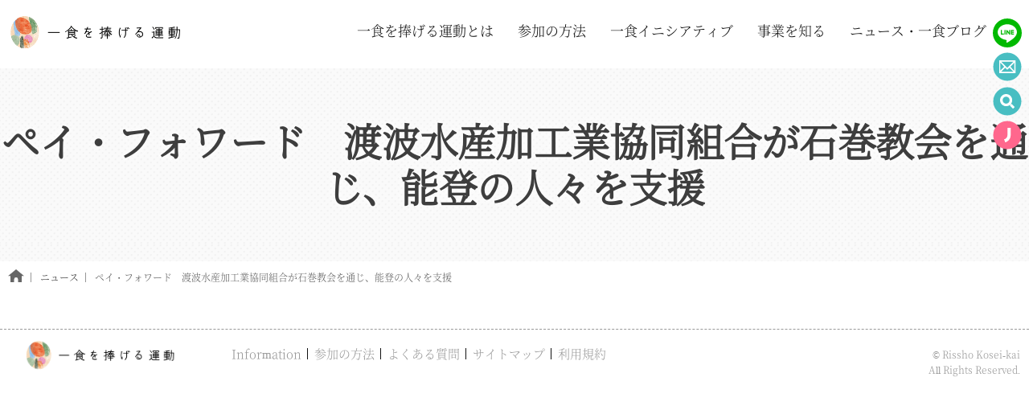

--- FILE ---
content_type: text/html; charset=UTF-8
request_url: https://ichijiki.org/news/%E3%83%9A%E3%82%A4%E3%83%BB%E3%83%95%E3%82%A9%E3%83%AF%E3%83%BC%E3%83%89%E3%80%80%E6%B8%A1%E6%B3%A2%E6%B0%B4%E7%94%A3%E5%8A%A0%E5%B7%A5%E6%A5%AD%E5%8D%94%E5%90%8C%E7%B5%84%E5%90%88%E3%81%8C%E7%9F%B3.html
body_size: 5251
content:
<!doctype html>
<html lang="ja">
<head>
<meta charset="utf-8">
<meta http-equiv="X-UA-Compatible" content="IE=edge">
<meta name="keywords" content="ペイ・フォワード　渡波水産加工業協同組合が石巻教会を通じ、能登の人々を支援,一食を捧げる運動"><meta name="description" content=""><meta property="og:image" content="https://ichijiki.org/wp-content/uploads/2024/06/20240411ichijiki.jpg" />	
<title>ペイ・フォワード　渡波水産加工業協同組合が石巻教会を通じ、能登の人々を支援  |  一食を捧げる運動</title>
<meta name="viewport" content="width=device-width, initial-scale=1">
<meta name="format-detection" content="telephone=no">
<!-- 共通CSS -->
<link rel="stylesheet" href="/wp-content/themes/ichijiki/css/reboot.css" media="all">
<link rel="stylesheet" href="/wp-content/themes/ichijiki/css/parts.css" media="all">
<link rel="stylesheet" href="/wp-content/themes/ichijiki/css/common.css" media="all">
<!--アイコン 202403 ロゴリニューアルによりWPで差し替え済
<link rel="icon" type="image/png" href="/wp-content/themes/ichijiki/images/common/favicon_16.png" sizes="16x16">
<link rel="icon" type="image/png" href="/wp-content/themes/ichijiki/images/common/favicon_32.png" sizes="32x32">
<link rel="apple-touch-icon" href="/wp-content/themes/ichijiki/images/common/apple-touch-icon.png">-->
<!-- JS -->
<script src="https://code.jquery.com/jquery-1.12.4.min.js" integrity="sha256-ZosEbRLbNQzLpnKIkEdrPv7lOy9C27hHQ+Xp8a4MxAQ=" crossorigin></script>
<script src="/wp-content/themes/ichijiki/js/common.js"></script>
<!-- JS バージョンは確認して使用 -->
<script>!window.jQuery && document.write('<script src="/js/jquery_v1.12.4.js"><\/script>')</script>
  
<!-- ブログstart -->
<!-- ブログend -->
	
<link rel="canonical" href="https://ichijiki.org/news/%E3%83%9A%E3%82%A4%E3%83%BB%E3%83%95%E3%82%A9%E3%83%AF%E3%83%BC%E3%83%89%E3%80%80%E6%B8%A1%E6%B3%A2%E6%B0%B4%E7%94%A3%E5%8A%A0%E5%B7%A5%E6%A5%AD%E5%8D%94%E5%90%8C%E7%B5%84%E5%90%88%E3%81%8C%E7%9F%B3.html"><meta name='robots' content='max-image-preview:large' />
<link rel='dns-prefetch' href='//www.google.com' />
<link rel='dns-prefetch' href='//s.w.org' />
<link rel="alternate" type="application/rss+xml" title="一食を捧げる運動 &raquo; ペイ・フォワード　渡波水産加工業協同組合が石巻教会を通じ、能登の人々を支援 のコメントのフィード" href="https://ichijiki.org/news/%e3%83%9a%e3%82%a4%e3%83%bb%e3%83%95%e3%82%a9%e3%83%af%e3%83%bc%e3%83%89%e3%80%80%e6%b8%a1%e6%b3%a2%e6%b0%b4%e7%94%a3%e5%8a%a0%e5%b7%a5%e6%a5%ad%e5%8d%94%e5%90%8c%e7%b5%84%e5%90%88%e3%81%8c%e7%9f%b3.html/feed" />
		<script type="text/javascript">
			window._wpemojiSettings = {"baseUrl":"https:\/\/s.w.org\/images\/core\/emoji\/13.1.0\/72x72\/","ext":".png","svgUrl":"https:\/\/s.w.org\/images\/core\/emoji\/13.1.0\/svg\/","svgExt":".svg","source":{"concatemoji":"https:\/\/ichijiki.org\/wp-includes\/js\/wp-emoji-release.min.js?ver=5.8.12"}};
			!function(e,a,t){var n,r,o,i=a.createElement("canvas"),p=i.getContext&&i.getContext("2d");function s(e,t){var a=String.fromCharCode;p.clearRect(0,0,i.width,i.height),p.fillText(a.apply(this,e),0,0);e=i.toDataURL();return p.clearRect(0,0,i.width,i.height),p.fillText(a.apply(this,t),0,0),e===i.toDataURL()}function c(e){var t=a.createElement("script");t.src=e,t.defer=t.type="text/javascript",a.getElementsByTagName("head")[0].appendChild(t)}for(o=Array("flag","emoji"),t.supports={everything:!0,everythingExceptFlag:!0},r=0;r<o.length;r++)t.supports[o[r]]=function(e){if(!p||!p.fillText)return!1;switch(p.textBaseline="top",p.font="600 32px Arial",e){case"flag":return s([127987,65039,8205,9895,65039],[127987,65039,8203,9895,65039])?!1:!s([55356,56826,55356,56819],[55356,56826,8203,55356,56819])&&!s([55356,57332,56128,56423,56128,56418,56128,56421,56128,56430,56128,56423,56128,56447],[55356,57332,8203,56128,56423,8203,56128,56418,8203,56128,56421,8203,56128,56430,8203,56128,56423,8203,56128,56447]);case"emoji":return!s([10084,65039,8205,55357,56613],[10084,65039,8203,55357,56613])}return!1}(o[r]),t.supports.everything=t.supports.everything&&t.supports[o[r]],"flag"!==o[r]&&(t.supports.everythingExceptFlag=t.supports.everythingExceptFlag&&t.supports[o[r]]);t.supports.everythingExceptFlag=t.supports.everythingExceptFlag&&!t.supports.flag,t.DOMReady=!1,t.readyCallback=function(){t.DOMReady=!0},t.supports.everything||(n=function(){t.readyCallback()},a.addEventListener?(a.addEventListener("DOMContentLoaded",n,!1),e.addEventListener("load",n,!1)):(e.attachEvent("onload",n),a.attachEvent("onreadystatechange",function(){"complete"===a.readyState&&t.readyCallback()})),(n=t.source||{}).concatemoji?c(n.concatemoji):n.wpemoji&&n.twemoji&&(c(n.twemoji),c(n.wpemoji)))}(window,document,window._wpemojiSettings);
		</script>
		<style type="text/css">
img.wp-smiley,
img.emoji {
	display: inline !important;
	border: none !important;
	box-shadow: none !important;
	height: 1em !important;
	width: 1em !important;
	margin: 0 .07em !important;
	vertical-align: -0.1em !important;
	background: none !important;
	padding: 0 !important;
}
</style>
	<link rel='stylesheet' id='wp-block-library-css'  href='https://ichijiki.org/wp-includes/css/dist/block-library/style.min.css?ver=5.8.12' type='text/css' media='all' />
<link rel='stylesheet' id='contact-form-7-css'  href='https://ichijiki.org/wp-content/plugins/contact-form-7/includes/css/styles.css?ver=5.5.3' type='text/css' media='all' />
<link rel='stylesheet' id='extendify-sdk-utility-classes-css'  href='https://ichijiki.org/wp-content/plugins/ml-slider/extendify-sdk/public/build/extendify-utilities.css?ver=13.4' type='text/css' media='all' />
<link rel="https://api.w.org/" href="https://ichijiki.org/wp-json/" /><link rel="alternate" type="application/json" href="https://ichijiki.org/wp-json/wp/v2/posts/7882" /><link rel="EditURI" type="application/rsd+xml" title="RSD" href="https://ichijiki.org/xmlrpc.php?rsd" />
<link rel="wlwmanifest" type="application/wlwmanifest+xml" href="https://ichijiki.org/wp-includes/wlwmanifest.xml" /> 
<meta name="generator" content="WordPress 5.8.12" />
<link rel="canonical" href="https://ichijiki.org/news/%e3%83%9a%e3%82%a4%e3%83%bb%e3%83%95%e3%82%a9%e3%83%af%e3%83%bc%e3%83%89%e3%80%80%e6%b8%a1%e6%b3%a2%e6%b0%b4%e7%94%a3%e5%8a%a0%e5%b7%a5%e6%a5%ad%e5%8d%94%e5%90%8c%e7%b5%84%e5%90%88%e3%81%8c%e7%9f%b3.html" />
<link rel='shortlink' href='https://ichijiki.org/?p=7882' />
<link rel="alternate" type="application/json+oembed" href="https://ichijiki.org/wp-json/oembed/1.0/embed?url=https%3A%2F%2Fichijiki.org%2Fnews%2F%25e3%2583%259a%25e3%2582%25a4%25e3%2583%25bb%25e3%2583%2595%25e3%2582%25a9%25e3%2583%25af%25e3%2583%25bc%25e3%2583%2589%25e3%2580%2580%25e6%25b8%25a1%25e6%25b3%25a2%25e6%25b0%25b4%25e7%2594%25a3%25e5%258a%25a0%25e5%25b7%25a5%25e6%25a5%25ad%25e5%258d%2594%25e5%2590%258c%25e7%25b5%2584%25e5%2590%2588%25e3%2581%258c%25e7%259f%25b3.html" />
<link rel="alternate" type="text/xml+oembed" href="https://ichijiki.org/wp-json/oembed/1.0/embed?url=https%3A%2F%2Fichijiki.org%2Fnews%2F%25e3%2583%259a%25e3%2582%25a4%25e3%2583%25bb%25e3%2583%2595%25e3%2582%25a9%25e3%2583%25af%25e3%2583%25bc%25e3%2583%2589%25e3%2580%2580%25e6%25b8%25a1%25e6%25b3%25a2%25e6%25b0%25b4%25e7%2594%25a3%25e5%258a%25a0%25e5%25b7%25a5%25e6%25a5%25ad%25e5%258d%2594%25e5%2590%258c%25e7%25b5%2584%25e5%2590%2588%25e3%2581%258c%25e7%259f%25b3.html&#038;format=xml" />
<link rel="icon" href="https://ichijiki.org/wp-content/uploads/2024/03/cropped-favicon_2024-32x32.png" sizes="32x32" />
<link rel="icon" href="https://ichijiki.org/wp-content/uploads/2024/03/cropped-favicon_2024-192x192.png" sizes="192x192" />
<link rel="apple-touch-icon" href="https://ichijiki.org/wp-content/uploads/2024/03/cropped-favicon_2024-180x180.png" />
<meta name="msapplication-TileImage" content="https://ichijiki.org/wp-content/uploads/2024/03/cropped-favicon_2024-270x270.png" />
<!-- Google tag (gtag.js) -->
<script async src="https://www.googletagmanager.com/gtag/js?id=G-0YRYT2T9CL"></script>
<script>
  window.dataLayer = window.dataLayer || [];
  function gtag(){dataLayer.push(arguments);}
  gtag('js', new Date());

  gtag('config', 'G-0YRYT2T9CL', document.cookie.includes('internal') ? {'traffic_type':'internal'} : {});
</script>
</head>
<body class="post-template-default single single-post postid-7882 single-format-standard">
<!-- 下層ページは、skip-linkを入れる -->
<a class="skip-link" href="#content"></a> 

<!-- header START-->
<header class="header js-fix-nav">
<div class="header-area">
   <div class="header-sub">
    <div class="header-sub-inner">
      <div class="logo">
        <a href="https://ichijiki.org/">
          <img src="/wp-content/themes/ichijiki/images/common/logo_2024.png" alt="一食（いちじき）を捧げる運動">
                  </a>
      </div>
    </div>
   </div>
  <!-- js-sp-nav-menu START-->
  <div id="js-sp-nav-menu"> 
    <!-- js-nav-toggle START-->
    <div id="js-nav-toggle">
      <div> <span></span> <span></span> <span></span> </div>
    </div>
    <!-- /js-nav-toggle END--> 
    <!-- nav-menu START-->
    <nav class="nav-menu">
	<ul><li><a href="https://ichijiki.org/outline"><span class="inner-txt">一食を捧げる運動とは</span></a>
<ul class="sub-menu">
	<li><a href="/outline">一食運動とは</a></li>
	<li><a href="/outline#History">一食運動の歩み</a></li>
	<li><a href="/outline#Pray">一食運動に込められた願い</a></li>
	<li><a href="/outline#Message">平和基金について</a></li>
	<li><a href="/outline#Fund">決算報告</a></li>
</ul>
</li>
<li><a href="https://ichijiki.org/way"><span class="inner-txt">参加の方法</span></a>
<ul class="sub-menu">
	<li><a href="https://ichijiki.org/way/otherparticipate">その他の参加方法</a></li>
	<li><a href="https://ichijiki.org/way/promotion">推進する</a></li>
</ul>
</li>
<li><a href="https://ichijiki.org/initiative"><span class="inner-txt">一食イニシアティブ</span></a>
<ul class="sub-menu">
	<li><a href="https://ichijiki.org/initiative/mid-term-plan">一食を捧げる運動　中期推進計画</a></li>
	<li><a href="https://ichijiki.org/initiative/mid-term-policy">一食平和基金　中期方針</a></li>
	<li><a href="https://ichijiki.org/initiative/sdgs">SDGsと一食</a></li>
</ul>
</li>
<li><a href="https://ichijiki.org/know"><span class="inner-txt">事業を知る</span></a>
<ul class="sub-menu">
	<li><a href="https://ichijiki.org/know/country">どの国に支援しているの？</a></li>
	<li><a href="https://ichijiki.org/know/pj">どんな活動があるの？</a></li>
	<li><a href="https://ichijiki.org/./know/emergency">緊急支援</a></li>
	<li><a href="https://ichijiki.org/activity">これまでの事業</a></li>
</ul>
</li>
<li><a><span class="inner-txt">ニュース・一食ブログ</span></a>
<ul class="sub-menu">
	<li><a href="https://ichijiki.org/./news">ニュース</a></li>
	<li><a href="https://ichijiki.org/./blog">一食ブログ</a></li>
</ul>
</li>
</ul>    </nav>
    <!-- /nav-menu END -->
  </div>
  <!-- /js-sp-nav-menu END -->
	
	  <div class="header-sub-list">
      <ul id="menu-primary-navi" class="js-fix"><li><a href="/way/promotion/line_news"><span class="inner-txt">友達追加</span></a></li>
<li><a href="/contact"><span class="inner-txt">お問合わせ</span></a></li>
<li><a href="/search"><span class="inner-txt">検索 Box</span></a></li>
<li><a href="/online-intro"><span class="inner-txt">オンライン献金の仕方</span></a></li>
</ul>      </div></div>
<!-- /header-area END-->
			
	    <h1 class="header-h1 mainmenu-h1 news">
		<span class="inner-txt fs-16 h1-caption">ペイ・フォワード　渡波水産加工業協同組合が石巻教会を通じ、能登の人々を支援<span class="inner-txt h1-underlayer  ff-en"></span></span>
<!--		<span class="inner-txt h1-underlayer">
			<img src="/wp-content/themes/ichijiki/images/common/ttl_info.png" alt="">
		</span>
		<span class="inner-txt fs-16 h1-caption"></span>-->
	</h1>
	</header>
<!-- /header END--> 

<!-- breadcrumb START-->
<div id="content" class="breadcrumb-list">

	<div id="breadcrumb"><ul><li><a href="https://ichijiki.org"><img src="/wp-content/themes/ichijiki/images/common/icn_home_mono.svg" alt="ホームへ"></a></li><li><a href="https://ichijiki.org/./news"><span>ニュース</span></a></li><li><span>ペイ・フォワード　渡波水産加工業協同組合が石巻教会を通じ、能登の人々を支援</span></li></ul></div>	

</div>
<!-- /breadcrumb END-->

<!-- wrapper START -->
<div class="wrapper"> 
	<!-- contents-main START -->
	<main class="contents"><div class="contents-wrap">
				<div class="contents-wrap">
  <div class="other-contents-area">
				</div>
</div>
						
			<!--/contents-wrap--> 
</div>

	</main>
	<!-- /contents END --> 
</div>
<!-- /wrapper END --> 


<!-- footer START -->
<footer class="footer">
	
<div class="footer-inner  first-box">
<div class="footer-contents-area">
	<h1 class="footer-h1">
    <a href="https://ichijiki.org/">
      <img src="/wp-content/themes/ichijiki/images/common/logo_2024.png" alt="一食（いちじき）を捧げる運動">
    </a>
  </h1>
	  <ul id="menu-footer-navi" class="footer-list"><li><a href="https://ichijiki.org/info">Information</a></li>
<li><a href="https://ichijiki.org/way">参加の方法</a></li>
<li><a href="https://ichijiki.org/qa">よくある質問</a></li>
<li><a href="https://ichijiki.org/sitemap">サイトマップ</a></li>
<li><a href="https://ichijiki.org/tos">利用規約</a></li>
</ul>	<div class="copyright">© Rissho Kosei-kai<br>All Rights Reserved.</div>
</div>
	<div class="sp-footer-sub-list">
      <ul id="footer-primary-navi" class=""><li><a href="/way/promotion/line_news"><span class="inner-txt">友達追加</span></a></li>
<li><a href="/contact"><span class="inner-txt">お問合わせ</span></a></li>
<li><a href="/search"><span class="inner-txt">検索 Box</span></a></li>
<li><a href="/online-intro"><span class="inner-txt">オンライン献金の仕方</span></a></li>
</ul>	</div>
</div>
	
	<!--<div class="footer-inner second-box">	
	<div class="footer-contents-area">	

	</div>
  </div>-->
</footer>
<script src="/wp-content/themes/ichijiki/js/ofi.min.js"></script>
<script>objectFitImages();</script>
<!-- /footer END -->
<script type='text/javascript' src='https://ichijiki.org/wp-includes/js/dist/vendor/regenerator-runtime.min.js?ver=0.13.7' id='regenerator-runtime-js'></script>
<script type='text/javascript' src='https://ichijiki.org/wp-includes/js/dist/vendor/wp-polyfill.min.js?ver=3.15.0' id='wp-polyfill-js'></script>
<script type='text/javascript' id='contact-form-7-js-extra'>
/* <![CDATA[ */
var wpcf7 = {"api":{"root":"https:\/\/ichijiki.org\/wp-json\/","namespace":"contact-form-7\/v1"}};
/* ]]> */
</script>
<script type='text/javascript' src='https://ichijiki.org/wp-content/plugins/contact-form-7/includes/js/index.js?ver=5.5.3' id='contact-form-7-js'></script>
<script type='text/javascript' src='https://www.google.com/recaptcha/api.js?render=6LfXnPMdAAAAAP-8FDpmWh4WqJWpSyX6xUfJK9d5&#038;ver=3.0' id='google-recaptcha-js'></script>
<script type='text/javascript' id='wpcf7-recaptcha-js-extra'>
/* <![CDATA[ */
var wpcf7_recaptcha = {"sitekey":"6LfXnPMdAAAAAP-8FDpmWh4WqJWpSyX6xUfJK9d5","actions":{"homepage":"homepage","contactform":"contactform"}};
/* ]]> */
</script>
<script type='text/javascript' src='https://ichijiki.org/wp-content/plugins/contact-form-7/modules/recaptcha/index.js?ver=5.5.3' id='wpcf7-recaptcha-js'></script>
<script type='text/javascript' src='https://ichijiki.org/wp-includes/js/wp-embed.min.js?ver=5.8.12' id='wp-embed-js'></script>
</body>
</html>

--- FILE ---
content_type: text/html; charset=utf-8
request_url: https://www.google.com/recaptcha/api2/anchor?ar=1&k=6LfXnPMdAAAAAP-8FDpmWh4WqJWpSyX6xUfJK9d5&co=aHR0cHM6Ly9pY2hpamlraS5vcmc6NDQz&hl=en&v=PoyoqOPhxBO7pBk68S4YbpHZ&size=invisible&anchor-ms=20000&execute-ms=30000&cb=68ih0t48xbu7
body_size: 48695
content:
<!DOCTYPE HTML><html dir="ltr" lang="en"><head><meta http-equiv="Content-Type" content="text/html; charset=UTF-8">
<meta http-equiv="X-UA-Compatible" content="IE=edge">
<title>reCAPTCHA</title>
<style type="text/css">
/* cyrillic-ext */
@font-face {
  font-family: 'Roboto';
  font-style: normal;
  font-weight: 400;
  font-stretch: 100%;
  src: url(//fonts.gstatic.com/s/roboto/v48/KFO7CnqEu92Fr1ME7kSn66aGLdTylUAMa3GUBHMdazTgWw.woff2) format('woff2');
  unicode-range: U+0460-052F, U+1C80-1C8A, U+20B4, U+2DE0-2DFF, U+A640-A69F, U+FE2E-FE2F;
}
/* cyrillic */
@font-face {
  font-family: 'Roboto';
  font-style: normal;
  font-weight: 400;
  font-stretch: 100%;
  src: url(//fonts.gstatic.com/s/roboto/v48/KFO7CnqEu92Fr1ME7kSn66aGLdTylUAMa3iUBHMdazTgWw.woff2) format('woff2');
  unicode-range: U+0301, U+0400-045F, U+0490-0491, U+04B0-04B1, U+2116;
}
/* greek-ext */
@font-face {
  font-family: 'Roboto';
  font-style: normal;
  font-weight: 400;
  font-stretch: 100%;
  src: url(//fonts.gstatic.com/s/roboto/v48/KFO7CnqEu92Fr1ME7kSn66aGLdTylUAMa3CUBHMdazTgWw.woff2) format('woff2');
  unicode-range: U+1F00-1FFF;
}
/* greek */
@font-face {
  font-family: 'Roboto';
  font-style: normal;
  font-weight: 400;
  font-stretch: 100%;
  src: url(//fonts.gstatic.com/s/roboto/v48/KFO7CnqEu92Fr1ME7kSn66aGLdTylUAMa3-UBHMdazTgWw.woff2) format('woff2');
  unicode-range: U+0370-0377, U+037A-037F, U+0384-038A, U+038C, U+038E-03A1, U+03A3-03FF;
}
/* math */
@font-face {
  font-family: 'Roboto';
  font-style: normal;
  font-weight: 400;
  font-stretch: 100%;
  src: url(//fonts.gstatic.com/s/roboto/v48/KFO7CnqEu92Fr1ME7kSn66aGLdTylUAMawCUBHMdazTgWw.woff2) format('woff2');
  unicode-range: U+0302-0303, U+0305, U+0307-0308, U+0310, U+0312, U+0315, U+031A, U+0326-0327, U+032C, U+032F-0330, U+0332-0333, U+0338, U+033A, U+0346, U+034D, U+0391-03A1, U+03A3-03A9, U+03B1-03C9, U+03D1, U+03D5-03D6, U+03F0-03F1, U+03F4-03F5, U+2016-2017, U+2034-2038, U+203C, U+2040, U+2043, U+2047, U+2050, U+2057, U+205F, U+2070-2071, U+2074-208E, U+2090-209C, U+20D0-20DC, U+20E1, U+20E5-20EF, U+2100-2112, U+2114-2115, U+2117-2121, U+2123-214F, U+2190, U+2192, U+2194-21AE, U+21B0-21E5, U+21F1-21F2, U+21F4-2211, U+2213-2214, U+2216-22FF, U+2308-230B, U+2310, U+2319, U+231C-2321, U+2336-237A, U+237C, U+2395, U+239B-23B7, U+23D0, U+23DC-23E1, U+2474-2475, U+25AF, U+25B3, U+25B7, U+25BD, U+25C1, U+25CA, U+25CC, U+25FB, U+266D-266F, U+27C0-27FF, U+2900-2AFF, U+2B0E-2B11, U+2B30-2B4C, U+2BFE, U+3030, U+FF5B, U+FF5D, U+1D400-1D7FF, U+1EE00-1EEFF;
}
/* symbols */
@font-face {
  font-family: 'Roboto';
  font-style: normal;
  font-weight: 400;
  font-stretch: 100%;
  src: url(//fonts.gstatic.com/s/roboto/v48/KFO7CnqEu92Fr1ME7kSn66aGLdTylUAMaxKUBHMdazTgWw.woff2) format('woff2');
  unicode-range: U+0001-000C, U+000E-001F, U+007F-009F, U+20DD-20E0, U+20E2-20E4, U+2150-218F, U+2190, U+2192, U+2194-2199, U+21AF, U+21E6-21F0, U+21F3, U+2218-2219, U+2299, U+22C4-22C6, U+2300-243F, U+2440-244A, U+2460-24FF, U+25A0-27BF, U+2800-28FF, U+2921-2922, U+2981, U+29BF, U+29EB, U+2B00-2BFF, U+4DC0-4DFF, U+FFF9-FFFB, U+10140-1018E, U+10190-1019C, U+101A0, U+101D0-101FD, U+102E0-102FB, U+10E60-10E7E, U+1D2C0-1D2D3, U+1D2E0-1D37F, U+1F000-1F0FF, U+1F100-1F1AD, U+1F1E6-1F1FF, U+1F30D-1F30F, U+1F315, U+1F31C, U+1F31E, U+1F320-1F32C, U+1F336, U+1F378, U+1F37D, U+1F382, U+1F393-1F39F, U+1F3A7-1F3A8, U+1F3AC-1F3AF, U+1F3C2, U+1F3C4-1F3C6, U+1F3CA-1F3CE, U+1F3D4-1F3E0, U+1F3ED, U+1F3F1-1F3F3, U+1F3F5-1F3F7, U+1F408, U+1F415, U+1F41F, U+1F426, U+1F43F, U+1F441-1F442, U+1F444, U+1F446-1F449, U+1F44C-1F44E, U+1F453, U+1F46A, U+1F47D, U+1F4A3, U+1F4B0, U+1F4B3, U+1F4B9, U+1F4BB, U+1F4BF, U+1F4C8-1F4CB, U+1F4D6, U+1F4DA, U+1F4DF, U+1F4E3-1F4E6, U+1F4EA-1F4ED, U+1F4F7, U+1F4F9-1F4FB, U+1F4FD-1F4FE, U+1F503, U+1F507-1F50B, U+1F50D, U+1F512-1F513, U+1F53E-1F54A, U+1F54F-1F5FA, U+1F610, U+1F650-1F67F, U+1F687, U+1F68D, U+1F691, U+1F694, U+1F698, U+1F6AD, U+1F6B2, U+1F6B9-1F6BA, U+1F6BC, U+1F6C6-1F6CF, U+1F6D3-1F6D7, U+1F6E0-1F6EA, U+1F6F0-1F6F3, U+1F6F7-1F6FC, U+1F700-1F7FF, U+1F800-1F80B, U+1F810-1F847, U+1F850-1F859, U+1F860-1F887, U+1F890-1F8AD, U+1F8B0-1F8BB, U+1F8C0-1F8C1, U+1F900-1F90B, U+1F93B, U+1F946, U+1F984, U+1F996, U+1F9E9, U+1FA00-1FA6F, U+1FA70-1FA7C, U+1FA80-1FA89, U+1FA8F-1FAC6, U+1FACE-1FADC, U+1FADF-1FAE9, U+1FAF0-1FAF8, U+1FB00-1FBFF;
}
/* vietnamese */
@font-face {
  font-family: 'Roboto';
  font-style: normal;
  font-weight: 400;
  font-stretch: 100%;
  src: url(//fonts.gstatic.com/s/roboto/v48/KFO7CnqEu92Fr1ME7kSn66aGLdTylUAMa3OUBHMdazTgWw.woff2) format('woff2');
  unicode-range: U+0102-0103, U+0110-0111, U+0128-0129, U+0168-0169, U+01A0-01A1, U+01AF-01B0, U+0300-0301, U+0303-0304, U+0308-0309, U+0323, U+0329, U+1EA0-1EF9, U+20AB;
}
/* latin-ext */
@font-face {
  font-family: 'Roboto';
  font-style: normal;
  font-weight: 400;
  font-stretch: 100%;
  src: url(//fonts.gstatic.com/s/roboto/v48/KFO7CnqEu92Fr1ME7kSn66aGLdTylUAMa3KUBHMdazTgWw.woff2) format('woff2');
  unicode-range: U+0100-02BA, U+02BD-02C5, U+02C7-02CC, U+02CE-02D7, U+02DD-02FF, U+0304, U+0308, U+0329, U+1D00-1DBF, U+1E00-1E9F, U+1EF2-1EFF, U+2020, U+20A0-20AB, U+20AD-20C0, U+2113, U+2C60-2C7F, U+A720-A7FF;
}
/* latin */
@font-face {
  font-family: 'Roboto';
  font-style: normal;
  font-weight: 400;
  font-stretch: 100%;
  src: url(//fonts.gstatic.com/s/roboto/v48/KFO7CnqEu92Fr1ME7kSn66aGLdTylUAMa3yUBHMdazQ.woff2) format('woff2');
  unicode-range: U+0000-00FF, U+0131, U+0152-0153, U+02BB-02BC, U+02C6, U+02DA, U+02DC, U+0304, U+0308, U+0329, U+2000-206F, U+20AC, U+2122, U+2191, U+2193, U+2212, U+2215, U+FEFF, U+FFFD;
}
/* cyrillic-ext */
@font-face {
  font-family: 'Roboto';
  font-style: normal;
  font-weight: 500;
  font-stretch: 100%;
  src: url(//fonts.gstatic.com/s/roboto/v48/KFO7CnqEu92Fr1ME7kSn66aGLdTylUAMa3GUBHMdazTgWw.woff2) format('woff2');
  unicode-range: U+0460-052F, U+1C80-1C8A, U+20B4, U+2DE0-2DFF, U+A640-A69F, U+FE2E-FE2F;
}
/* cyrillic */
@font-face {
  font-family: 'Roboto';
  font-style: normal;
  font-weight: 500;
  font-stretch: 100%;
  src: url(//fonts.gstatic.com/s/roboto/v48/KFO7CnqEu92Fr1ME7kSn66aGLdTylUAMa3iUBHMdazTgWw.woff2) format('woff2');
  unicode-range: U+0301, U+0400-045F, U+0490-0491, U+04B0-04B1, U+2116;
}
/* greek-ext */
@font-face {
  font-family: 'Roboto';
  font-style: normal;
  font-weight: 500;
  font-stretch: 100%;
  src: url(//fonts.gstatic.com/s/roboto/v48/KFO7CnqEu92Fr1ME7kSn66aGLdTylUAMa3CUBHMdazTgWw.woff2) format('woff2');
  unicode-range: U+1F00-1FFF;
}
/* greek */
@font-face {
  font-family: 'Roboto';
  font-style: normal;
  font-weight: 500;
  font-stretch: 100%;
  src: url(//fonts.gstatic.com/s/roboto/v48/KFO7CnqEu92Fr1ME7kSn66aGLdTylUAMa3-UBHMdazTgWw.woff2) format('woff2');
  unicode-range: U+0370-0377, U+037A-037F, U+0384-038A, U+038C, U+038E-03A1, U+03A3-03FF;
}
/* math */
@font-face {
  font-family: 'Roboto';
  font-style: normal;
  font-weight: 500;
  font-stretch: 100%;
  src: url(//fonts.gstatic.com/s/roboto/v48/KFO7CnqEu92Fr1ME7kSn66aGLdTylUAMawCUBHMdazTgWw.woff2) format('woff2');
  unicode-range: U+0302-0303, U+0305, U+0307-0308, U+0310, U+0312, U+0315, U+031A, U+0326-0327, U+032C, U+032F-0330, U+0332-0333, U+0338, U+033A, U+0346, U+034D, U+0391-03A1, U+03A3-03A9, U+03B1-03C9, U+03D1, U+03D5-03D6, U+03F0-03F1, U+03F4-03F5, U+2016-2017, U+2034-2038, U+203C, U+2040, U+2043, U+2047, U+2050, U+2057, U+205F, U+2070-2071, U+2074-208E, U+2090-209C, U+20D0-20DC, U+20E1, U+20E5-20EF, U+2100-2112, U+2114-2115, U+2117-2121, U+2123-214F, U+2190, U+2192, U+2194-21AE, U+21B0-21E5, U+21F1-21F2, U+21F4-2211, U+2213-2214, U+2216-22FF, U+2308-230B, U+2310, U+2319, U+231C-2321, U+2336-237A, U+237C, U+2395, U+239B-23B7, U+23D0, U+23DC-23E1, U+2474-2475, U+25AF, U+25B3, U+25B7, U+25BD, U+25C1, U+25CA, U+25CC, U+25FB, U+266D-266F, U+27C0-27FF, U+2900-2AFF, U+2B0E-2B11, U+2B30-2B4C, U+2BFE, U+3030, U+FF5B, U+FF5D, U+1D400-1D7FF, U+1EE00-1EEFF;
}
/* symbols */
@font-face {
  font-family: 'Roboto';
  font-style: normal;
  font-weight: 500;
  font-stretch: 100%;
  src: url(//fonts.gstatic.com/s/roboto/v48/KFO7CnqEu92Fr1ME7kSn66aGLdTylUAMaxKUBHMdazTgWw.woff2) format('woff2');
  unicode-range: U+0001-000C, U+000E-001F, U+007F-009F, U+20DD-20E0, U+20E2-20E4, U+2150-218F, U+2190, U+2192, U+2194-2199, U+21AF, U+21E6-21F0, U+21F3, U+2218-2219, U+2299, U+22C4-22C6, U+2300-243F, U+2440-244A, U+2460-24FF, U+25A0-27BF, U+2800-28FF, U+2921-2922, U+2981, U+29BF, U+29EB, U+2B00-2BFF, U+4DC0-4DFF, U+FFF9-FFFB, U+10140-1018E, U+10190-1019C, U+101A0, U+101D0-101FD, U+102E0-102FB, U+10E60-10E7E, U+1D2C0-1D2D3, U+1D2E0-1D37F, U+1F000-1F0FF, U+1F100-1F1AD, U+1F1E6-1F1FF, U+1F30D-1F30F, U+1F315, U+1F31C, U+1F31E, U+1F320-1F32C, U+1F336, U+1F378, U+1F37D, U+1F382, U+1F393-1F39F, U+1F3A7-1F3A8, U+1F3AC-1F3AF, U+1F3C2, U+1F3C4-1F3C6, U+1F3CA-1F3CE, U+1F3D4-1F3E0, U+1F3ED, U+1F3F1-1F3F3, U+1F3F5-1F3F7, U+1F408, U+1F415, U+1F41F, U+1F426, U+1F43F, U+1F441-1F442, U+1F444, U+1F446-1F449, U+1F44C-1F44E, U+1F453, U+1F46A, U+1F47D, U+1F4A3, U+1F4B0, U+1F4B3, U+1F4B9, U+1F4BB, U+1F4BF, U+1F4C8-1F4CB, U+1F4D6, U+1F4DA, U+1F4DF, U+1F4E3-1F4E6, U+1F4EA-1F4ED, U+1F4F7, U+1F4F9-1F4FB, U+1F4FD-1F4FE, U+1F503, U+1F507-1F50B, U+1F50D, U+1F512-1F513, U+1F53E-1F54A, U+1F54F-1F5FA, U+1F610, U+1F650-1F67F, U+1F687, U+1F68D, U+1F691, U+1F694, U+1F698, U+1F6AD, U+1F6B2, U+1F6B9-1F6BA, U+1F6BC, U+1F6C6-1F6CF, U+1F6D3-1F6D7, U+1F6E0-1F6EA, U+1F6F0-1F6F3, U+1F6F7-1F6FC, U+1F700-1F7FF, U+1F800-1F80B, U+1F810-1F847, U+1F850-1F859, U+1F860-1F887, U+1F890-1F8AD, U+1F8B0-1F8BB, U+1F8C0-1F8C1, U+1F900-1F90B, U+1F93B, U+1F946, U+1F984, U+1F996, U+1F9E9, U+1FA00-1FA6F, U+1FA70-1FA7C, U+1FA80-1FA89, U+1FA8F-1FAC6, U+1FACE-1FADC, U+1FADF-1FAE9, U+1FAF0-1FAF8, U+1FB00-1FBFF;
}
/* vietnamese */
@font-face {
  font-family: 'Roboto';
  font-style: normal;
  font-weight: 500;
  font-stretch: 100%;
  src: url(//fonts.gstatic.com/s/roboto/v48/KFO7CnqEu92Fr1ME7kSn66aGLdTylUAMa3OUBHMdazTgWw.woff2) format('woff2');
  unicode-range: U+0102-0103, U+0110-0111, U+0128-0129, U+0168-0169, U+01A0-01A1, U+01AF-01B0, U+0300-0301, U+0303-0304, U+0308-0309, U+0323, U+0329, U+1EA0-1EF9, U+20AB;
}
/* latin-ext */
@font-face {
  font-family: 'Roboto';
  font-style: normal;
  font-weight: 500;
  font-stretch: 100%;
  src: url(//fonts.gstatic.com/s/roboto/v48/KFO7CnqEu92Fr1ME7kSn66aGLdTylUAMa3KUBHMdazTgWw.woff2) format('woff2');
  unicode-range: U+0100-02BA, U+02BD-02C5, U+02C7-02CC, U+02CE-02D7, U+02DD-02FF, U+0304, U+0308, U+0329, U+1D00-1DBF, U+1E00-1E9F, U+1EF2-1EFF, U+2020, U+20A0-20AB, U+20AD-20C0, U+2113, U+2C60-2C7F, U+A720-A7FF;
}
/* latin */
@font-face {
  font-family: 'Roboto';
  font-style: normal;
  font-weight: 500;
  font-stretch: 100%;
  src: url(//fonts.gstatic.com/s/roboto/v48/KFO7CnqEu92Fr1ME7kSn66aGLdTylUAMa3yUBHMdazQ.woff2) format('woff2');
  unicode-range: U+0000-00FF, U+0131, U+0152-0153, U+02BB-02BC, U+02C6, U+02DA, U+02DC, U+0304, U+0308, U+0329, U+2000-206F, U+20AC, U+2122, U+2191, U+2193, U+2212, U+2215, U+FEFF, U+FFFD;
}
/* cyrillic-ext */
@font-face {
  font-family: 'Roboto';
  font-style: normal;
  font-weight: 900;
  font-stretch: 100%;
  src: url(//fonts.gstatic.com/s/roboto/v48/KFO7CnqEu92Fr1ME7kSn66aGLdTylUAMa3GUBHMdazTgWw.woff2) format('woff2');
  unicode-range: U+0460-052F, U+1C80-1C8A, U+20B4, U+2DE0-2DFF, U+A640-A69F, U+FE2E-FE2F;
}
/* cyrillic */
@font-face {
  font-family: 'Roboto';
  font-style: normal;
  font-weight: 900;
  font-stretch: 100%;
  src: url(//fonts.gstatic.com/s/roboto/v48/KFO7CnqEu92Fr1ME7kSn66aGLdTylUAMa3iUBHMdazTgWw.woff2) format('woff2');
  unicode-range: U+0301, U+0400-045F, U+0490-0491, U+04B0-04B1, U+2116;
}
/* greek-ext */
@font-face {
  font-family: 'Roboto';
  font-style: normal;
  font-weight: 900;
  font-stretch: 100%;
  src: url(//fonts.gstatic.com/s/roboto/v48/KFO7CnqEu92Fr1ME7kSn66aGLdTylUAMa3CUBHMdazTgWw.woff2) format('woff2');
  unicode-range: U+1F00-1FFF;
}
/* greek */
@font-face {
  font-family: 'Roboto';
  font-style: normal;
  font-weight: 900;
  font-stretch: 100%;
  src: url(//fonts.gstatic.com/s/roboto/v48/KFO7CnqEu92Fr1ME7kSn66aGLdTylUAMa3-UBHMdazTgWw.woff2) format('woff2');
  unicode-range: U+0370-0377, U+037A-037F, U+0384-038A, U+038C, U+038E-03A1, U+03A3-03FF;
}
/* math */
@font-face {
  font-family: 'Roboto';
  font-style: normal;
  font-weight: 900;
  font-stretch: 100%;
  src: url(//fonts.gstatic.com/s/roboto/v48/KFO7CnqEu92Fr1ME7kSn66aGLdTylUAMawCUBHMdazTgWw.woff2) format('woff2');
  unicode-range: U+0302-0303, U+0305, U+0307-0308, U+0310, U+0312, U+0315, U+031A, U+0326-0327, U+032C, U+032F-0330, U+0332-0333, U+0338, U+033A, U+0346, U+034D, U+0391-03A1, U+03A3-03A9, U+03B1-03C9, U+03D1, U+03D5-03D6, U+03F0-03F1, U+03F4-03F5, U+2016-2017, U+2034-2038, U+203C, U+2040, U+2043, U+2047, U+2050, U+2057, U+205F, U+2070-2071, U+2074-208E, U+2090-209C, U+20D0-20DC, U+20E1, U+20E5-20EF, U+2100-2112, U+2114-2115, U+2117-2121, U+2123-214F, U+2190, U+2192, U+2194-21AE, U+21B0-21E5, U+21F1-21F2, U+21F4-2211, U+2213-2214, U+2216-22FF, U+2308-230B, U+2310, U+2319, U+231C-2321, U+2336-237A, U+237C, U+2395, U+239B-23B7, U+23D0, U+23DC-23E1, U+2474-2475, U+25AF, U+25B3, U+25B7, U+25BD, U+25C1, U+25CA, U+25CC, U+25FB, U+266D-266F, U+27C0-27FF, U+2900-2AFF, U+2B0E-2B11, U+2B30-2B4C, U+2BFE, U+3030, U+FF5B, U+FF5D, U+1D400-1D7FF, U+1EE00-1EEFF;
}
/* symbols */
@font-face {
  font-family: 'Roboto';
  font-style: normal;
  font-weight: 900;
  font-stretch: 100%;
  src: url(//fonts.gstatic.com/s/roboto/v48/KFO7CnqEu92Fr1ME7kSn66aGLdTylUAMaxKUBHMdazTgWw.woff2) format('woff2');
  unicode-range: U+0001-000C, U+000E-001F, U+007F-009F, U+20DD-20E0, U+20E2-20E4, U+2150-218F, U+2190, U+2192, U+2194-2199, U+21AF, U+21E6-21F0, U+21F3, U+2218-2219, U+2299, U+22C4-22C6, U+2300-243F, U+2440-244A, U+2460-24FF, U+25A0-27BF, U+2800-28FF, U+2921-2922, U+2981, U+29BF, U+29EB, U+2B00-2BFF, U+4DC0-4DFF, U+FFF9-FFFB, U+10140-1018E, U+10190-1019C, U+101A0, U+101D0-101FD, U+102E0-102FB, U+10E60-10E7E, U+1D2C0-1D2D3, U+1D2E0-1D37F, U+1F000-1F0FF, U+1F100-1F1AD, U+1F1E6-1F1FF, U+1F30D-1F30F, U+1F315, U+1F31C, U+1F31E, U+1F320-1F32C, U+1F336, U+1F378, U+1F37D, U+1F382, U+1F393-1F39F, U+1F3A7-1F3A8, U+1F3AC-1F3AF, U+1F3C2, U+1F3C4-1F3C6, U+1F3CA-1F3CE, U+1F3D4-1F3E0, U+1F3ED, U+1F3F1-1F3F3, U+1F3F5-1F3F7, U+1F408, U+1F415, U+1F41F, U+1F426, U+1F43F, U+1F441-1F442, U+1F444, U+1F446-1F449, U+1F44C-1F44E, U+1F453, U+1F46A, U+1F47D, U+1F4A3, U+1F4B0, U+1F4B3, U+1F4B9, U+1F4BB, U+1F4BF, U+1F4C8-1F4CB, U+1F4D6, U+1F4DA, U+1F4DF, U+1F4E3-1F4E6, U+1F4EA-1F4ED, U+1F4F7, U+1F4F9-1F4FB, U+1F4FD-1F4FE, U+1F503, U+1F507-1F50B, U+1F50D, U+1F512-1F513, U+1F53E-1F54A, U+1F54F-1F5FA, U+1F610, U+1F650-1F67F, U+1F687, U+1F68D, U+1F691, U+1F694, U+1F698, U+1F6AD, U+1F6B2, U+1F6B9-1F6BA, U+1F6BC, U+1F6C6-1F6CF, U+1F6D3-1F6D7, U+1F6E0-1F6EA, U+1F6F0-1F6F3, U+1F6F7-1F6FC, U+1F700-1F7FF, U+1F800-1F80B, U+1F810-1F847, U+1F850-1F859, U+1F860-1F887, U+1F890-1F8AD, U+1F8B0-1F8BB, U+1F8C0-1F8C1, U+1F900-1F90B, U+1F93B, U+1F946, U+1F984, U+1F996, U+1F9E9, U+1FA00-1FA6F, U+1FA70-1FA7C, U+1FA80-1FA89, U+1FA8F-1FAC6, U+1FACE-1FADC, U+1FADF-1FAE9, U+1FAF0-1FAF8, U+1FB00-1FBFF;
}
/* vietnamese */
@font-face {
  font-family: 'Roboto';
  font-style: normal;
  font-weight: 900;
  font-stretch: 100%;
  src: url(//fonts.gstatic.com/s/roboto/v48/KFO7CnqEu92Fr1ME7kSn66aGLdTylUAMa3OUBHMdazTgWw.woff2) format('woff2');
  unicode-range: U+0102-0103, U+0110-0111, U+0128-0129, U+0168-0169, U+01A0-01A1, U+01AF-01B0, U+0300-0301, U+0303-0304, U+0308-0309, U+0323, U+0329, U+1EA0-1EF9, U+20AB;
}
/* latin-ext */
@font-face {
  font-family: 'Roboto';
  font-style: normal;
  font-weight: 900;
  font-stretch: 100%;
  src: url(//fonts.gstatic.com/s/roboto/v48/KFO7CnqEu92Fr1ME7kSn66aGLdTylUAMa3KUBHMdazTgWw.woff2) format('woff2');
  unicode-range: U+0100-02BA, U+02BD-02C5, U+02C7-02CC, U+02CE-02D7, U+02DD-02FF, U+0304, U+0308, U+0329, U+1D00-1DBF, U+1E00-1E9F, U+1EF2-1EFF, U+2020, U+20A0-20AB, U+20AD-20C0, U+2113, U+2C60-2C7F, U+A720-A7FF;
}
/* latin */
@font-face {
  font-family: 'Roboto';
  font-style: normal;
  font-weight: 900;
  font-stretch: 100%;
  src: url(//fonts.gstatic.com/s/roboto/v48/KFO7CnqEu92Fr1ME7kSn66aGLdTylUAMa3yUBHMdazQ.woff2) format('woff2');
  unicode-range: U+0000-00FF, U+0131, U+0152-0153, U+02BB-02BC, U+02C6, U+02DA, U+02DC, U+0304, U+0308, U+0329, U+2000-206F, U+20AC, U+2122, U+2191, U+2193, U+2212, U+2215, U+FEFF, U+FFFD;
}

</style>
<link rel="stylesheet" type="text/css" href="https://www.gstatic.com/recaptcha/releases/PoyoqOPhxBO7pBk68S4YbpHZ/styles__ltr.css">
<script nonce="JD2lstl5H6emQMEI78GGPQ" type="text/javascript">window['__recaptcha_api'] = 'https://www.google.com/recaptcha/api2/';</script>
<script type="text/javascript" src="https://www.gstatic.com/recaptcha/releases/PoyoqOPhxBO7pBk68S4YbpHZ/recaptcha__en.js" nonce="JD2lstl5H6emQMEI78GGPQ">
      
    </script></head>
<body><div id="rc-anchor-alert" class="rc-anchor-alert"></div>
<input type="hidden" id="recaptcha-token" value="[base64]">
<script type="text/javascript" nonce="JD2lstl5H6emQMEI78GGPQ">
      recaptcha.anchor.Main.init("[\x22ainput\x22,[\x22bgdata\x22,\x22\x22,\[base64]/[base64]/[base64]/[base64]/[base64]/UltsKytdPUU6KEU8MjA0OD9SW2wrK109RT4+NnwxOTI6KChFJjY0NTEyKT09NTUyOTYmJk0rMTxjLmxlbmd0aCYmKGMuY2hhckNvZGVBdChNKzEpJjY0NTEyKT09NTYzMjA/[base64]/[base64]/[base64]/[base64]/[base64]/[base64]/[base64]\x22,\[base64]\\u003d\x22,\[base64]/Ci8KDw7DCmjnCgCAQw4nDlsKpTMKEw7LChMKww6nCtU/DtxILHMOmCWnCq1rDiWM4PMKHIA0Dw6tENjVLK8OhwovCpcK0X8Kew4vDs2EwwrQswpvCsgnDvcOhwr5ywofDrxLDkxbDq21sdMOsIVrCnjLDgS/Cv8OFw4wxw6zCocOyKi3DiAFcw7JyRcKFHUDDpS0oTUDDi8KkZHhAwqlTw69jwqcrwpt0TsKjIMOcw446wqA6BcKWcsOFwrkuw7/Dp1p5wqhNwp3DlsKQw6DCniFfw5DCqcObM8KCw6vCmsOXw7Y0QictDMOvZsO/JjEnwpQWAcOqwrHDvzQ0GQ3CocK2wrB1FsKAYlPDmMKuDEh7wrJrw4jDrUrClllzCArCh8KtK8KawpU7ehRwFjo+b8KZw41LNsOXGcKZSxhUw67Dm8KnwrgYFGzCoA/Cr8KRHCFxZcKwCRXCuEHCrWl+TyE5w7/Ck8K5wpnCo1fDpMOlwoACPcKxw4TCrljClMKpVcKZw48nIsKDwr/[base64]/[base64]/Dsg/DrnsjwpXDhQHCu8KXJht3TijDlmXCiEoSGXVLw6jCicKOw7LCrsKjIcOwNAwcw65Pw6ofw5/Dm8K+w7FrD8OzQV0RJMO9w64vw5MtPkFPw4ctYMOjwo8uwpbCgMKAw5Ruwr7DosOvTsOdK8KHHcKrw77DtMOgwogLXyQ1JGcxKsK2w7jCqsKGwrrCrsOpw71swrcKD00CbGjCmSR4w50aHsOuw4DChRPCnMKSUlvDksKMwqnDj8OXPMO/w43DvsOpw4LCslfDlV8WwoTCisOwwoFgw6ccw5DDqMKMw4QmDsKWdsOIGsK2w4fCoyACG0xcw4vDuRs/[base64]/w553TjHCuXZuX8OBwqsLwqMfCcOTdcK/dj8sw7DCvzlUFycqXcObw6MWWcKpw7rCgAIPwoHChMOZw4Ntw6FFwqnCpsKRwrfCssOrO0LDtcKwwotswoB1woNXwpQIYMK8QMOqw6E3w4EwKSvCuE3CisKncMO4ZTkWwpY9RMK5firCiBY1ZsOJKcKPVcKnXMOaw6nDnMO+w4PCi8KPCcOVXsOqw4PChUsUwo7DsQ/[base64]/CvcKewp9jWm5Ywp1FcX/CkcO5wrPCj8OewqYbw79PD3BoBzZVS2BNw40KwofDnMOCwpPCrhPDrMKaw4jDt1tfw7xCw4lIw5PDtjjDq8KNw77CmMOQw47DoiF/EMO5ZcKbw4MKccK5wr/CiMOVHsOaF8KbwoLDnSQsw5cLwqLDqsKNMcO/EEbCgcOcwopyw7LDg8OdwoLDkVAhw5nDs8OVw6cvwofCuF5Two53JMO9wo/DpcKgEzrDlsOFwotnZcOwTcO+wpfCmU/DhSEDwrLDun92w51jG8Kawoc9E8K8QsOBBlVMw4pqVcOrecKnccKtXcKBX8KFNVBowqtiwrLCu8OqwpPCr8OTA8OJb8KjUcKYwqfCmAgzCMOYHcKMCMKxwp8iw6/Dp1vCoy9AwrtabTXDrXlLClDDtMOZw7Elwq0aUcOnQMKBw7bChMKvAmvCn8OIVMO/[base64]/DisK6wr1Two7CvsOTCmRxAMOYOcKhwpkbwrcww5k+LEzDjR7Ci8OPUB7DvsOlYlF7w4psccKuw58ow5Q7R0oOw5/DtTvDlwbDlcORMsOeK2bDtytMZsKbwrPDhsOlw7HCnylteV3Dq0bDj8OVw7vDrA3ClRHCtsKFfgDDpkvDg37Cj2PDvkjDlMObwpJHN8KBWVnCtm5TOGLClcOfw4gEwqo1TsO2wohYwrnCvMOBw5cowrbDkMKKw4vCt3/DhjQtwrnClirCsxk5VFtyaEkEwpJAYsO7wrFHw4dpwoTDpyzDqWoWCSh/w5fCrMO+CT4OwonDlcKtw6LCpcOkBxzCpsKFbmfCvTrDkHbDtsOgwrHCkg9wwqwfVghKN8KeJmbDq0d7fXbDpsOPwpXDtsKHIDPDqMOdwpcJGcKgw5DDg8OIw5/[base64]/CrUHDjHB0w4fDucO3JMOAfsO/WhjDq8KIa8OCwpnCnBjCiWxcwqDCnsKRw4fCh0PDvAfDvsO0EMKeI2BtG8Kzw6vDs8Kwwpotw4bDj8OwWsO8w6g+wrg8LCfDm8KvwosdUXwwwpQYHELClwXCpAXCuhBVw6VOS8KvwqTDmQ5jwolRHXzDhA/[base64]/ChcOsdsKpw7jCrcKRFGg9YFtyGsOIF1zDnsOtLmTDgE8xesObwobDnMO0wr1qY8K/JcKkwqcow6ozeyLCiMOSw7DCu8OvdywzwqkNw6DDi8OHd8O/HsK2XMKvZcOIHkZKwpMLd0AhFgjCnEpBw7HDrnpuwpteSGV4Z8KdAMKgwoVyN8KqLEI7wqUqMsObw7kgNcObw5NnwpwIIH7CtMO7w5J7bMKxwrBBHsO1XTTDgEDDoE/Dhx/DhCfDjDxtSsKga8K9w5Jaeho1DsOnwrHCmDcTd8Kuw7hmIcKOMcO9wrI1wqYvwoQcw4nDtWjCvsOlasKuJMOqPg/DssKywqZxXGLCmV5Pw5YOw6LCpWw5w4IEWltxbELCkRMUGcOSdMK+w7VHbMOkw6LCvMONwrUqISLDusKSw4rDv8KcdcKEXCJOPnMgwoAbw5t1w7w4wpDCowTChMK3w442wrhGKMO7DinCoRp5wrLCp8Ocwp3CiC/CnHgdesKoWcOGJcOzccKnKmfCuyEQFzUIe0bDjDduwpDCtsOEe8Kkw5IkNcOZIsKvF8OAdV5mHCMebnLCs2BQw6dUwrvDgUApUMKtw5HCp8OuGsKzwo1IBUlVG8OKwrnCoTzCoB7Ci8OuZ2NpwoYwwpk4a8K3KSjCgMO3wq3CrwHCuRljw6PDlRrCln/CgkZ/wo/DlMOYwoEowqsMX8KkHUjCkMKKMsOBwpLDoxcxwo3DgsKME3MyVsOsNkQyTsOlT2nDgsOXw73DimtCFz8FwoDCosO4w5Jgwp/Dq3jCgippw53CsClxw6sAUGB2aEnCkcOsw4rDtMKDwqETBCfDtDxMwpIyF8KhTsOmwqHDlDcjShbCrVnDpXEVw4czw4bDtyNbX2RdBcKBw5Raw75jwq8Ww7LDmD7CowDCmcKVwrjCqg0hacOMw4/DtBBydMOLwp3DnsOMw6rCsX7Cu1MHUMOhDsKBA8Knw6HDj8KMNw9bwrrCrMOFJWByKcOCPTfCjjsOw5tmAgxsccOHUG/[base64]/w74gRMKxZsKVw7DDrDLCrmJbZmfDqATDqsOlK8KfYUYlw6snYzTCvk9gwqQBw6bDqsKuLk3CsXzDosKGScKhZ8ONw6ARf8OwOMKzVXvDv215M8OJwp3CsTwYw4fDk8OcdcOyesKBHGwGw5Qvw5B/[base64]/CmcOKMHQsUx7Dsw7CtBUxwqcOKMKCQcOhw4jClsKvMW7DnMOewpHDqMK6w5l+w5NwQMK6wrzCksK+w5bDuE/DpMKmGz9lEnTDnMO7wqUDByAewprDt0V8S8K1wrAyG8KZGULCgjLCiUbDsWARTRrDssOqwqJuOMOmNB7Cn8KyNV10wpDDpsKqwoTDrkbDtVR8w48ydcKXNsOmEjw2wq/CggPCgsO5KWbDpkFmwofDm8Kqwq4mJcOed3TDk8KaW2rDtEMxXsOGCMOFwpDDg8KVesOdK8OhDCdHwpLDi8KHwpbDl8KrCR3Di8Oww7xuLcK+w5jDtMKUw7ELEi3Ck8OJCgYbDxPCgsOBw4/CkcOsQE4cS8OKFcKUwp4BwoY8IH7DscO2w6UJwozDiHjDtGLDtcKcTMKpQjwxGcO8wqdfwqLCgzfDm8O3TsOCYw7DgMKAZsK4w5gEcStcKmloYMOrWX3CusKSMcKqw4XDrMOKTcO/w5Vkwo/Cm8K8w5Znw6VwAcKoLHdlwrJnXsO4wrVVw5kOw6vDisKowpDDjxfCnsKeEsKoD3lmKl1LQcOpbcKzw5odw6DDq8KVw67Ct8KCwovCnXFSAQ4GO3ZffT8+w4HCg8K0UsOFcyHCqW7DpcOZwrLCoSnDs8KqwpdKDwLDjhRuwohVOcOww74Kwp9/NB3DkMOwUcOpwoJCPjMHw7XDtcORNVPDgcO8wrvDjQvDvsKEMEIwwo1mwpoFRsOPw7EGWmLDngBAw4FcTsO2VynCjh/CqGrClwNHEsK7G8KMbMOwHcOUcMO8w6wNOyp9ATzCqcOSezLCrsKewoTCowrDnMOiwrxcfgDDvGjCmmh7w4sOeMKME8O0w6I5YVQ3EcOHwqVbf8KAVwfCnHrDhjZ7Fg9uOcOnwq9kJMKrwoV/w6hYw4XDsXtPwqxpAxPDkcOnX8O6IjrCojQQABXDvnHCgcK/c8OHNWURQzHCpsO+wo3DnnzCggIrwozChQ3CqsKiw5PDs8OnNsOdw7/DqcKhbjo1I8Otw4/DlkQ2w5/[base64]/TiDCggbDhG9cwobCux9cwqnDq8OSGcOzecOVLwvDpkLCq8OOFsO4wqR3w5nCicKUwpfDqhsWEcOCFH/CmnfCn1XDmmrDvEIkwqodEMKew5LDgMOvwqdIZxTCulBIBUvDisO5XsOBUx17w7gPdsOPc8O1wrTCnsKpMBbDksKDwrfDswxDwrXCvcOmPMOgSsOePCLCtsOtQcO2XSQJw607wo/[base64]/DshjDjyReCBdnf0rDpcKGw6tCWRwbw5/DuMKjw4fCvkvChsKlXkN7wpjDpWcjOMOvwrLDp8OnS8OlG8OhwqzDv011QnHDlzrCssOKwrTDtXHClMOTAjzCjsKmw7YLRk/Cv0LDhSLDiiDCmAUKwrDCjmxbRikQU8K/[base64]/CuiBaNEluG8KNdwXDosOZwqTDgcKbwp5Ow7opw7HDtUTCq2B2bMKkOQ4QZwHCjcO1DTzDisOvwp/DmjxYJ1bCsMK2wqJMd8K2woUGwrc1P8OvaA0uPsOZw7NSQWJqwoUzdsOewoorwop9V8OycCfDlMOJw7oGw5fCu8OiM8KfwpxjYsKXennDvHHCiV7CjmVyw5ZZbxINITHDiF8gPMOkwo9Zw7fCu8OHwqzCglgENsOwRsO+an9yE8OIw604wrXCsDFRwrcAwrBEwp/ClgZWPg5XE8KSwobDqjrCo8K6woPCgi3CmFzDhF0swqLDgCIfwp/DsSMbTcKjHUIAOMKufcKsBiDDvcK5GMONwpjDusKhIhxjwpVJcAtjwqEHw4XCiMOMw5vDny3Do8Orw5ZYV8OvV27CqsOyWlJXwoPCm37ChMK5MsKCQmtxNyDDocOMw47DgmDCtiXDkMKewpIxAMOXwpbCkBPCqC8Qw79tB8K2w6bCisO0w5TCpMODPALDoMOKFD/[base64]/Cn2nDkSEtwrJoRB3DhMKdwpvDvQAjWysHwqoYwrhewrw5CTnDmxvDs1lEw7FZw5oiw48iw7vDhXfChcK/wp3DpcO7TBxhw4jDsjfCqMOSwpvCi2HCghUlV2psw7DDtxLDrgVKccOtc8Otw603OsOTw63CncKyJMOmIVVhaAMOTcOUScKKw7JLMX3DqcOEwqQsFjshw703WwLCijDDsksewpbDg8KkM3bCgGQpdcOXEcOpw5nDrCcxw6tjw6PCo0ZEHsOFw5LCpMO/wp7DiMKDwp1HOMK/[base64]/[base64]/ChsKCwpPCvWNSAMKoWW/CqgEhw5PCgsK2bV4CZcKHwpo+w64wAXHDgMKscsKkR1/[base64]/DhcO6a8Kdw7vDusO9wrVwJBNfwpvCk8KdCMO0wpYjRUvDolLCpcOGAMO7IENXw7zDv8O4wrkeVsOXwodOFcOjw5JiJcKqw4BhdcKSeigQwptDw4nCvcOcwp/ClsKScsOEwpvCoX9Aw7fCq37CusKIUcOqKcOPwrtBFcO6JsK1w7IIbsKqw77CpsKGSBl9w7Z4UsORwqZjwo5xwpzDrkPChzTCmcOMwqfCqsKqw4nCn3nCp8OMw7/CusOoccOab2kYPVdnLnvDu1slw63CunLCoMOQJC0DesKvegjDpzvCp3zDpsO9GsKdfTrDp8KxaRbCnMOBOMOzZUPCpXLDpwfDsjVbaMKlwoVqw6fCvsKVw6vChnPCiX9tNCR5MGJ8csKrAzRuw4/DkMK7Dj5fKsOAKTxswrbDscOOwpk0w5XDrF7DkSPDn8KrAH7DlnojF2R5f1F1w70tw5PCslbDtsO0wr3CiHoVwrzCjkYMw6zCsA0mPCjCpWHDo8KFw5sxwoTCmsK3w7/DmMK5w4ZVY3c4DsKPA3oSw4/CvsOrKcKNBsKWHcKow7XCuHcnAcOzYMOwwppnw5jCgT/DqQnDvMKFw4bChDNdOsKLTWFxOhnCqMOawqU7wo3Cl8KtJmfCgCEmE8OHw5Blw6INwohlwqjDn8KAK3/CoMKowpDCjkLDkcK+GMKxw6kyw7/Dp3bCvcK0KsKCGgxsOMKnwqPDiWV1R8K7RcOLwoZ6W8OXARYxbsOvIcOEw4nDkzdeFkIOw7XDpMKQb0TCp8OUw7zDtT/CunrDjCjClzwswqLDr8Kaw4XDtSYUC01bwrleXcKnwqgnwojDvwnDrgPCuVNHTHjCpcOyw6/Do8ODCTXDtC3DhGPDmQvCu8KKbMKaF8OLwqREJsKow65cLsK1w7cvMsOaw6FgZnJCT2TCuMOTODDCry3DjkbDmQnDvmVjB8OVfE49w73DpsKiw61zwqsWPsOmRy/DnwHCjsK2w5hGQnvDsMObwrAxQMO0wqXDjcK2QcOlwovCuwgXwpjDqR5hBMOWw47CgcOIEcKkL8Ofw6IZYcKPw7AGf8O/wqXCl2bDgsKmLAXCuMK/bsKjKcO/w6vDrcORfw7Dv8ODwrzCosOcSsKQwoDDj8Onw5VYwrw8IRU3woFoW0YUXBrCnWTCmcOFQMKbeMOlwo1IWsOaFMKew6gjwo/Ct8Ohw5DDgQ3CtMOmd8KMSG9Qez3DpcOQOcOSw4zCjsKVwrF3w6vDsQ86BVXDhSkdZ3sOIgspw7E+IMOGwpZ1LDLCpTvDrsOpwqV7wodqHsKpO1zDrAofRsKwfQQGw5fCqsOGSMKVXWBqw55aM1zCocOnWQTDkRRNwrHCp8KCw5k/w5PDnsK8DMO4bXzDoGrClcKWw4zCsn8Fwp3DmMOWwo/[base64]/ClsK2w5bDgSwVQkMOw4pDwq7Dk8O+wo1PMMKdwqzDolkowpvCswXCqzPDl8KCwoocw7IaOWJPwqhtR8KWwpwqPiHCrxPChDR2w5dYwpJlE0LDuh/DucKzwrtnL8OqwrLCusO9aCQow69bQzsUw60SBMKsw79FwoBjwoI6VcKEMcKDwo99dhB/CmvCihNxIUPDqMKaEcKbD8OJB8KwLkIwwpM+WCXDiHLCrMOvwpLDjcOYwpdnH1DDrMOcK1TDnSocPnwNFcOaPMKMcMOsw6fCkQbChcOpw6fDvVM/DCdaw63Cr8KSMcOVbcK+w5k/wqvCj8KLYcKLwpQPwrLDryo0JyJAw6XDqnMrCsKqw5sPwpDDmsOfajF+EcKvNzLCuUXDtcOIB8KjPhfCi8O6wpLDrxPCm8KRaUgkw5R5aUHCnCkTwp4lPcOEwohgKsOWfj3Ci0Z+wr4ow4DClWR6wqJrJsOaEFPDpQ/CkSEJLWpwwpFXwrLCrxR0wqhLw4hmew/[base64]/wp/[base64]/CoSbCl8OQw78Pwo93DsOewp3DtMK6woPCvhoAwpjDt8OvMFgZwo/CkjdNTGRTw4LCn2A+PE7Dhg3CsmzCr8OiwoTCj0PDoWXDtsK8BFBcwpXCp8KNwofDusOwBMK5woUpRCnDtRQYwr/[base64]/[base64]/[base64]/[base64]/CkcKNTQ/CslvDn8OBwqTDtA0Nw6vCncOWcsOBPcKHwq4tGHsmwqbDjcOtwosWchXDh8KMwo/Ck3waw5bDksOXcnrDs8OfBxTCtsKJNDbDr24cwqHDrjvDh3Ndwr9mZ8KucUB7wrnCg8KPw5bDk8K1w6rDrEVpMMKZwo/CrMKeNkxXw5bDtVNLw6zDsHBkw6DDtMObDFzDo27Ct8KWOU9Uw4bCqsO0w7MswpbClMKKwoB0w6jCvsKpNE93YQB2BsO5w6nDkUkZw5YsF3LDgsOpQMOQMMOhdyo0wrzDizxPwrrCoj3DtMOuw542eMOSwpN5f8KzfMKfw545w5vDrsKFVjnCjsKYw6/DscO6wrPCosKiY2AAw6IGC23DjsKWw6TCoMO9wpHDmcOTwrfDi3DDpmBBwqLDocKxFg4cWCPDjTJTwrrCmcKqwqfCqXPCocKXw6Fsw6jCosKow5xFXsOkwp7Cgx7Cji/DlHR9dFLCh2chfQY1wr93UcOhQ2UlJgnDmsOjw4B3w7l8w7PDvhrDpl7DscKdwpzCmMOqwqsPAsKvccOZJBF/MMOpwrrClwdzbk/Dl8K7BEfDssKXw7ULw7XCqBDClFvCvEzCsHrCm8OSF8K/U8OOTMOjBMKwSik+w4ArwopwX8OOOMORHHwcwpTCqcKUwr/[base64]/Cg8KMN2zDicKGw4bDhcOKBVPDpTIJw7RiJMKfw6PDmR9Ew6ElfcOidyV+QnA5w5TDm0IOIMOIccKEF24lSGdLLsOlw6HCgsKiaMK1JC9OW37CvwAdQj3CscK/wqjCvWLDkFTDpMOkwpfCpTzDpirCoMOSS8K3E8KOwovCrcOgYsK1aMKHwobChnLCpBrCun8Mw6HDl8OMHhBHwoLCih5/w4tmw7ZwwokrFm0fwrkOw59LdjluWXLDgkzDq8OudR9BwqceBi/CkXYkdMK1HcO0w5bChC3CmsKuwqnDnMONRsOJGTPDhyJ/w6jDuWvCo8Opw7cXwpbDs8K+PAXDgQc1wo3Dpy9mfSPDp8OkwoJfw5jDmhRweMKYw6pKwojDl8KnwrrDsnEOw7rCiMK/[base64]/DnyrDiMOaV8OUMMOJJmlJTE0tw4UdblbCq8K3Ukgyw6fDrGZkf8OfflPDqjzDrk8LGcOuGQLCg8OSwoTCtmsNwpHDr1J8McOtJ10/fAzCvcKgwp5rZy7DsMOpwrzChcKJw5MnwqnDmcO1w6TDkyTDrMK5wrTDqRDCgMOxw4nDk8OQAGXDqsK0C8OiwqA8WsKSOMOdNMKgDl4HwpknV8O9Pj/[base64]/[base64]/FsObw6ZVGEPDiMKgXjgrw550RcO4w7rDrsKVL8KeRMO/w73Dk8KfQQlWw6ohYMKQWsORwqrDikXCsMOlw5vChjU5WcO5DErCiAESw6JKdytSwq/[base64]/w6XDk1zCkcKKO3HDlWvCiQ7Dt2HDocO5w7dIw7HCmh/CsWI2wpkqw5lQMsKneMOPw7F3wpZJwrHClw/Dkm8QwrjDjybCjwzDpDUCwobDnMK5w7xfbAPDowvDuMODw501w7TDvsKXwojCnkfCr8OowrfDr8Ohw7kRCAHCmHbDqBsfKGnDinkJw78Xw4rCgnbCt0XCqMK+wpXCqhMrwo/DocKGwpsnGcOgwrJPEX/DsUMGb8Kfw7MHw5HChsO/wrjDisOeOw7Do8KYwr7CpjnDjcKNHMK5w6DCusKBwqXCqTwHHcKRcX5Ww7pEwpZQwrUhwrBuwqzDnQQsAcO7wrBcwoRAE0Umwr3DginDjcKPwrDDqD7DssO/[base64]/[base64]/[base64]/[base64]/DpMKdwrY+BAdRE8OrIA9Dw4EbwqF0esKpwqJbVGXCgMO7w53DrMOBccO9wp4SWDTCgQjCrsKPS8O1w7TDoMKuwqHDpsOjwrTCsFxgwpUCcGrCmhgPR2/DkxjCkcKlw4rCsUgJwqlDw5oCwpoLSsKLTsOhBiPDicKTwrdhExxTZcObdmQiQ8OOwqNBbsOQecObd8KYVQDDg3htMcKXw7JIwoPDkMK/wp3Dm8KSai4qwqxlZcOvwrzDhcKCL8KDGMKDw714wpoVwoLDu3nCgMK2EXgbdnrCujvCknU7SH56a2bDjxTCvmPDncOHBD4FbMKkwozDpEzCi0HDrMKNwpXCjMOEwpd5w5Z2AkTDsV/CuB3CoTLDmQ3ClcOHKcOjZMKrwoHDiH8+FWbClsOXwrB2w4FeIiLCvSpiCyJCwpx5I0EYw4www5PCk8O1wpECSsKzwol7VExxcHnDssKiEsKSXMOJUXhLw7VrdMKbTD0ew7sowpg3w5LDjcOiw4QyaAnDhMK0w6rDmF5HFV8HZMK2Mn/Dp8K0wo9BI8KTQUEbNsODUsOMwq0QA34ZWsOSTFzCrhzDgsKqw7XCjcOlVMOPwpk2w5XDkcK5PRnCl8KGdcOPXhVOdcO+BnPCj0Ibw5HDiXbDlizCrhjChyHDklg4wpvDjizCjMO3GzUyAsK1wpgYw4s/[base64]/CvAZOw7YSwrLCvl3DqyNqw5dWwoHCsXDCncK4b8KuwqfCijZowpfDrRRCUcKhVGJow65aw7QSw5BDwpNJZcOjDMKBWsOWT8OHHMO5w63DnGPCsFDCiMKtwqDDp8KrLGzDmjZfwozCqMO2wp/CscKpKmB2wqBQwo7DsRcAXMOkw6DDmUwlw4law7gUQMOKwqLDjDgXTHtCM8KdAMODwqk2PsOXWW/CksKvOcOfF8KXwrcTf8OhTsKuw5hjGxrCrwnDkB8iw6k6W1jDg8KaeMOawq5zTMK4dsKVKhzCmcOoUsKVw5/CvMK4HmMbwqYTwovDmnBswpDDvwVPwrvChcK/[base64]/[base64]/[base64]/[base64]/DrMKTwqQnXMORw7QJbwbDui8tfcK7w4vDg8Orw7A2WU/DrSvDi8OwAVDDnBN/dcKXBE3DnMOeXcOyA8Oxw6xqIsOuw5PCiMOpwp3DoAZEMi/[base64]/w5xywrLCgVhuOsO0wqRXwqd4w5l5w6/CvcK/CsKQwofDg8KiTHgYCQTDsWwTFcKQwoUweU01VEjDtnvDscKVw6ACb8KDw4w+T8OIw6HDtcKvdcKuw6dqwo58wpTDtFTClgHCj8O1A8KSMcKtw4zDk2BcY1kuwpbCpcO0BMKOwp8sKsKiJizDg8Kvw5/Cmx3Cu8Kww4LCoMOUCcO3dSJ0XMK8BgUlwpBOwpnDkyZIwpR2w6giXAvDnsK2w5hOFsKSw5bCnAlWfcObw67Dhl3DkCtyw7cpwqJNF8KNXDkqwqDDq8OQGFFQw60sw5vDrypgw5DCvQYeSQ/CrSk/Z8Kxw5zDrEB/VMObckAEKcOnNSYDw53CicKdUjvDmsKGw5XDmhNVwoXDocOsw48Sw7PDpsKDG8O6OBhdw4vCniDDgG4Uwq7Cnh99wrHCp8KbanQ1N8OyBjhJb2/DhcKhe8KcwrzDgcO6KgkzwplBJcKFT8OKJMOkK8OZJ8OrwozDtsO+DFnCqjsaw5jDp8KGUMOaw6VYw4zCv8OxJGQwEsOOw5XCqsOtcgQrW8Oowo5kw6HDgk/CisO5wodhCMK6bMOZQMKVwrbCgsOTZEVowo4aw6gJwrjCjnTCnsOcMsK9w6TDkQZbwq9+wqF2wpNdwpnCvlLDuEfCnntIw7vCqMOKwp/[base64]/[base64]/[base64]/[base64]/wrPDnMO7KgLCucONwqTCvsOCw6XCjsKtwp4Kw6DDlsORWcK6ScOkNjXDkV3DmcKtYy/CucOKw5DDq8KyJBAuF2Rdw5dTwrUWw4dzwpQIElXCsTPDsmbCrT4ld8OFT3s9w4t2woXDtR3DtMOGwpRJEcOkZTrCgB/CssKVfWrCr1nCswU4T8O5Yl8LG1rCicOlw6kswoEJTsOMw5fCkEfDrsO6w4o/[base64]/[base64]/Dil7Du8Ojwo7DpVkbHMKmw4cEVlwiQiENw5HCtXDCil4rPHjCtkPCjcKMw6XDn8Ouw7LCqnt3wqvDtVrDs8OEw7bDp0Nrw55qDsOYw6XCp0cSwp/[base64]/[base64]/DgXFGJ8OxwqxOMMK8SmTDhcKKw6pdwqHCnsOZYwDDksOpwrYnw4Ygw6TCmzZuTcKOChNDSF/CgsKRLxs8wrzDrcKYJMOkwoLCqxI/X8KxbcKrw5fCiDQufGzCrxxefsKCL8KNwr5jfibDl8K9MBkyAyhPHzpNFsK2OUXDkWzDlkMjw4HDplNyw58CwrzCin/[base64]/w6tyB8KwSMOyCAfCmEZ9VsOsNEPDtitMCsObZMOnwr5hGsK6cMO9bsOhw6ELSwIySTXCtmjCoDDCrVM0EkHDicKIwqrDscO+HBTCphzCicOEw5TDiG7DncKRw7NCdQ3CugtsEX7DssOXbVptwqHDt8KGTBIyacK/E03DtcK4H23DvMK2w6FjM2ZGMsOpPcKdMU1oNkPDqH/[base64]/XMOUXsOgw4TDqcKjS8K9ZcKpwqjDogjDpmLCtHVUEzLDgsOcwrfDsjfCscOOwpd9w6vClBEPw5rDpiphcMKiTl3DtkHDiDzDlSPCt8K/w7c6WsKsZsO/[base64]/dcKYBsOIwp4OwqHClT3Cn8Kuw73ChsOQwo5ewoXDqcKlSjxRw5/DncOHw7MrXcO0biERw6YAbXbDrMOhw5IZcsOoazl9w5LCj1Z8U0N6V8OTwp/Do3Vjw75rX8KsLsOdwrnDg0bDiAjCscO4SMOFcTTCn8KawpPCpm8qwqlIw409O8K0w58cThLCnkA+CSVubcOewpvCjiZtVAAQwq/CiMK3YMOJwqbDgV7DjEjChsOhwqAlGhh3w6N/[base64]/[base64]/[base64]/CrsK0OkLDnsOiXcKsUDTCgMKIw5vDsMONLsOuwp8BViUUwq7DhsKcXlfDv8Ofw7/[base64]/w6dDFQLCpMOCwpkYZcK/UCV8NcKafyA1w7d9L8OcNABqIMKrwr9SE8KmZRLDrEUCw6ggwofDj8KnwovCinHDr8OINcO7wpXDiMKvQjvCr8K4wobCvEbCtns2wo3Du14YwoRtRx/[base64]/Dg8KdTMKNe8K3woDDk8ODwpMyRMK/SsKzaMOpwqU3w45kGm5BeUrCocKvI1HDucOuw7BMw6zDosOcS2XDun03wrfCjCYXb1cnB8O4JsK9ZzBgw6PDqCdGw6jCpXNoNsK2MBLDtMOEw5UEwodkw4oOw4fCh8Oaw77Dh0/DgxM4w7ArVcOnFzfDpcO/AMKxUADDjF9Aw4rCkmzCosOcw6XCoAJOGBLCnMKHw4BjacKawohZwqfDoTzDng8Kw4Uew7Alwq7DuAtjw6gWa8KjfR50XyXDm8OVSQLCqsOPwrFtwpJ4w4XCqsOnw4sMecOKwqUkVzbCm8KQw60sw4cBLsOJw5V9dsKlwrnCpELDjyjCicKewosaWyYywqJaRMK/LV1Ywps2MsKowpfDpkBpKcKcZ8OpecK/KsO6bQvDqmnCksKIQ8KiFB5zw55hO3nDosKpw68dUcKZb8KMw5HDviHCphDDuiZNC8KbPMKrwo3DtVzCoCRrV3jDjgEbw65Nw60/[base64]/Dmhg9I8KmJMOKwpIhw5/Di8OVC0RhGcOefcOTTcOow4gYw67CoMOlPMOpKMO+w5Rcfzttw4A9wrhpYgUgNmrChcK6Ql/DksKlwrPCswnDtsK/w5TDiRYKXi0ow4/[base64]/DjcK2dDI5OkxtUlFeSCpuwrlfwqDClyUtw6Mdw4cpwo0Bw7cQw5gZwrIRw4TDoiDCiAJUw5bDplpHLyQCelwVwppFH2EUEUPDnsOQw6/[base64]/fWZINMKGHcOUwprDgTLDmsOywpUow4ZnOUVRw57CvSQtGsOGwpY5woDCocK+DFcTw6bDvD5FwpvDvRRaAnbCq1PCuMO3RGtQw6vDoMOSwqcuwojDn2DCgy7Cj1LDuHAHDg/ChcKEwq9ONcKtOBtww5EOw7QXwojDjFJWMsO+wpbCn8KSwqHCu8KzNMKVaMOeDcOVMsKoPsKxwo7CjcK0d8OFPUdFw4jCoMK3J8OwdMOBWWLDnivCuMK7wp/[base64]/DjCtUwrjDhsOUBXx0YMO7BcOkZGnDqMKpOS8/w58pZcKJb8KVZ0x5DMK6w5LDiEoswpA7wojDkUnCnTPDljgYZC3CvcOywr/DtMKeZErDg8OxQxBqBCMhwojCrsKOe8OyLDLCrcO7AFdHXgQxw6QUecKvwp/[base64]/CqcKcasORNMKQw53DowPCtifDq8KYw53DiXQUw5HCgcOkwpVeKsKfYMOAwrXCpynCvQ7DnxM+bsKxSH/CuRFXN8KSw7U7w7RQOsOpOzNjw43CgTx7eA0cw4TDgMK4KyjDlMOswojDjsKcw44cC15swpLCvsKcw5RfOcORw43DisKFD8KHwqjCo8Kkwo/[base64]/wrfDlCPDrsK9w7wIw45kwrkmw4LDoQ41OMK+akdjX8Khw71yPDUqwpzCoz/ClyFpw5LDoUnDlXzCt08fw5IowqbDlUt+BFnDrEzCscK3w69hw593M8KUw4jCnV/Dv8OTwo17w6zDlcKhw4DCmD3Dl8K7w6MLFMOLbDXCiMOCw4d7T1Vww4YDUsOBwoTCulLDkcONwpnCvg/CuMOmX0vDrGLCkGDCsDJKFMKRX8KdS8Kma8OIw7lEQsKsT2VswqpoPcKmw7jDiBQkNXJmXw1o\x22],null,[\x22conf\x22,null,\x226LfXnPMdAAAAAP-8FDpmWh4WqJWpSyX6xUfJK9d5\x22,0,null,null,null,1,[21,125,63,73,95,87,41,43,42,83,102,105,109,121],[1017145,449],0,null,null,null,null,0,null,0,null,700,1,null,0,\[base64]/76lBhnEnQkZnOKMAhmv8xEZ\x22,0,0,null,null,1,null,0,0,null,null,null,0],\x22https://ichijiki.org:443\x22,null,[3,1,1],null,null,null,1,3600,[\x22https://www.google.com/intl/en/policies/privacy/\x22,\x22https://www.google.com/intl/en/policies/terms/\x22],\x22oJyC6h8ToJUWnb4/sv7u6+u9s2TqgKeOtV5iJR5WqVU\\u003d\x22,1,0,null,1,1769034298977,0,0,[218,36,245,134],null,[26,249],\x22RC-GQb4O_6_ZQvxTA\x22,null,null,null,null,null,\x220dAFcWeA6D3nuhJ0m7oXV0GrnhXsvEkEBfFM1IBk91fNDQytH3vyyZtEkaMkHPVPnC7tf_HrgngArAccLTLXo7kIQkpKAsVGHFRw\x22,1769117098866]");
    </script></body></html>

--- FILE ---
content_type: text/css
request_url: https://ichijiki.org/wp-content/themes/ichijiki/css/reboot.css
body_size: 2342
content:
/*!
 * Bootstrap Reboot v4.1.1 (https://getbootstrap.com/)
 * Copyright 2011-2018 The Bootstrap Authors
 * Copyright 2011-2018 Twitter, Inc.
 * Licensed under MIT (https://github.com/twbs/bootstrap/blob/master/LICENSE)
 * Forked from Normalize.css, licensed MIT (https://github.com/necolas/normalize.css/blob/master/LICENSE.md)
 */
.admin-bar .header-area { margin-top: 32px !important; }
.admin-bar .header-sub-list ul.js-fix { margin-top: 32px !important; }
@media screen and ( max-width: 782px ) {
	.admin-bar .header-area { margin-top: 0px !important; }
}

*, *::before, *::after {
 box-sizing: border-box;
}
html {
 font-family: sans-serif;
 line-height: 1.15;
 -webkit-text-size-adjust: 100%;
 -ms-text-size-adjust: 100%;
 -ms-overflow-style: scrollbar;
 -webkit-tap-highlight-color: rgba(0, 0, 0, 0);
 font-size: 62.5%;
}
 @-ms-viewport {
 width: device-width;
}
article, aside, figcaption, figure, footer, header, hgroup, main, nav, section {
 display: block;
}
body {
 font-family: 'Noto Serif Japanese';
 line-height: 1.6;
 font-weight: 300;
 color: #111;
 font-size: 1.6rem; /*16px*/
 margin: 0;
 padding: 0;
}
[tabindex="-1"]:focus {
 outline: 0 !important;
}
hr {
 box-sizing: content-box;
 height: 0;
 overflow: visible;
}
ul,
ul li
{
padding: 0;
margin: 0;
}
ul li{
list-style: none;
}
ol,
ol li
{
padding: 0;
margin-left: 0.75em;
}/*2桁まで対応*/

/*header footer reset css*/
header, footer {
 width: 100%;
}
/*header ul li, footer ul li {
 list-style-type: none;
}*/
header h1 {
 margin: 0;
}
h1, h2, h3, h4, h5, h6 {
 margin-top: 0;
 margin-bottom: 0.5rem;
}
p {
 margin-top: 0;
 margin-bottom: 1rem;
 text-justify: inter-ideograph;
 text-align: justify;
}
/*skip-link contents*/
.skip-link {
 position: absolute;
 top: 0;
 left: 0;
 width: 0;
 height: 0;
 overflow: hidden;
}
abbr[title], abbr[data-original-title] {
 text-decoration: underline;
 -webkit-text-decoration: underline dotted;
 text-decoration: underline dotted;
 cursor: help;
 border-bottom: 0;
}
address {
 margin-bottom: 1rem;
 font-style: normal;
 line-height: inherit;
}
ol, ul, dl {
 margin-top: 0;
 margin-bottom: 1rem;
}
ol ol, ul ul, ol ul, ul ol {
 margin-bottom: 0;
}
/*dt {
  font-weight: 700;
}*/

dd {
 margin-bottom: .5rem;
 margin-left: 0;
}
blockquote {
 margin: 0 0 1rem;
}
dfn {
 font-style: italic;
}
b, strong {
 font-weight: bolder;
}
small {
 font-size: 80%;
}
sub, sup {
 position: relative;
 font-size: 75%;
 line-height: 0;
 vertical-align: baseline;
}
sub {
 bottom: -.25em;
}
sup {
 top: -.5em;
}
a:link {
 background: transparent;
 text-decoration: none;
 -webkit-transition: all 0.3s;
 transition: all 0.3s;
}
a:hover {
/*-webkit-transition: all 0.3s;
 transition: all 0.3s;*/
}
a {
/*color: #007bff;
  text-decoration: none;
  background-color: transparent;
  -webkit-text-decoration-skip: objects; */
}
a:not([href]):not([tabindex]) {
 color: inherit;
 text-decoration: none;
}
a:not([href]):not([tabindex]):hover, a:not([href]):not([tabindex]):focus {
 color: inherit;
 text-decoration: none;
}
a:not([href]):not([tabindex]):focus {
 outline: 0;
}
pre, code, kbd, samp {
 font-family: SFMono-Regular, Menlo, Monaco, Consolas, "Liberation Mono", "Courier New", monospace;
 font-size: 1em;
}
pre {
 margin-top: 0;
 margin-bottom: 1rem;
 overflow: auto;
 -ms-overflow-style: scrollbar;
}
figure {
	 margin: 0;
}
img {
 width: 100%;
 vertical-align: top;
 font-size: 0;
 line-height: 0;
 border-style: none;
}
svg:not(:root) {
 overflow: hidden;
 vertical-align: middle;
}
table {
 border-collapse: collapse;
}
table tr th, table tr td {
 vertical-align: middle;
}
table tr th {
 text-align: center;
 font-weight: normal;
}
caption {
 padding-top: 0.75rem;
 padding-bottom: 0.75rem;
 color: #6c757d;
 text-align: left;
 caption-side: bottom;
}
th {
 text-align: inherit;
}
label {
 display: inline-block;
 margin-bottom: 0.5rem;
}
button {
 border-radius: 0;
}
button:focus {
 outline: 1px dotted;
 outline: 5px auto -webkit-focus-ring-color;
}
input, button, select, optgroup, textarea {
 margin: 0;
 font-family: inherit;
 font-size: inherit;
 line-height: inherit;
}
button, input {
 overflow: visible;
}
button, select {
 text-transform: none;
}
button, html [type="button"], [type="reset"], [type="submit"] {
 -webkit-appearance: button;
}
 button::-moz-focus-inner, [type="button"]::-moz-focus-inner, [type="reset"]::-moz-focus-inner, [type="submit"]::-moz-focus-inner {
 padding: 0;
 border-style: none;
}
input[type="radio"], input[type="checkbox"] {
 box-sizing: border-box;
 padding: 0;
}
input[type="date"], input[type="time"], input[type="datetime-local"], input[type="month"] {
 -webkit-appearance: listbox;
}
textarea {
 overflow: auto;
 resize: vertical;
}
fieldset {
 min-width: 0;
 padding: 0;
 margin: 0;
 border: 0;
}
legend {
 display: block;
 width: 100%;
 max-width: 100%;
 padding: 0;
 margin-bottom: .5rem;
 font-size: 1.5rem;
 line-height: inherit;
 color: inherit;
 white-space: normal;
}
progress {
 vertical-align: baseline;
}
 [type="number"]::-webkit-inner-spin-button, [type="number"]::-webkit-outer-spin-button {
 height: auto;
}
[type="search"] {
 outline-offset: -2px;
 -webkit-appearance: none;
}
 [type="search"]::-webkit-search-cancel-button, [type="search"]::-webkit-search-decoration {
 -webkit-appearance: none;
}

::-webkit-file-upload-button {
 font: inherit;
 -webkit-appearance: button;
}
output {
 display: inline-block;
}
summary {
 display: list-item;
 cursor: pointer;
}
template {
 display: none;
}
[hidden] {
 display: none !important;
}

@font-face {
 font-family: 'Noto Serif Japanese';
 font-style: normal;
 font-weight: 300;
 src: url('/wp-content/themes/ichijiki/font/NotoSerifCJKjp-Light.eot');
 src: url('/wp-content/themes/ichijiki/font/NotoSerifCJKjp-Light.eot?#iefix') format('embedded-opentype'),  url('/wp-content/themes/ichijiki/font/NotoSerifCJKjp-Light.woff') format('woff'),  url('/wp-content/themes/ichijiki/font/NotoSerifCJKjp-Light.ttf') format('truetype');
/* font-display: swap;*/
}

/*@font-face {
 font-family: 'Noto Serif Japanese';
 font-style: normal;
 font-weight: 400;
 src: url('/font/NotoSerifCJKjp-Regular.eot');
 src: url('/font/NotoSerifCJKjp-Regular.eot?#iefix') format('embedded-opentype'),  url('/font/NotoSerifCJKjp-Regular.woff') format('woff'),  url('/font/NotoSerifCJKjp-Regular.ttf') format('truetype');
}
@font-face {
	font-family: 'Noto Serif Japanese';
 font-style: normal;
 font-weight: 500;
 src: url('/font/NotoSerifCJKjp-Medium.eot');
 src: url('/font/NotoSerifCJKjp-Medium.eot?#iefix') format('embedded-opentype'),  url('/font/NotoSerifCJKjp-Black.woff') format('woff'),  url('/font/NotoSerifCJKjp-Medium.ttf') format('truetype');
}*/

/*@font-face {
 font-family: 'Noto Serif Japanese';
 font-style: normal;
 font-weight: 500;
 src: url('/font/NotoSerifCJKjp-SemiBold.eot');
 src: url('/font/NotoSerifCJKjp-SemiBold.eot?#iefix') format('embedded-opentype'),  url('/font/NotoSerifCJKjp-SemiBold.woff') format('woff'),  url('/font/NotoSerifCJKjp-SemiBold.ttf') format('truetype');
 font-display: swap;
}*/
/*@font-face {
 font-family: 'Noto Serif Japanese';
 font-style: normal;
 font-weight: 700;
 src: url('/font/NotoSerifCJKjp-Bold.eot');
 src: url('/font/NotoSerifCJKjp-Bold.eot?#iefix') format('embedded-opentype'),  url('/font/NotoSerifCJKjp-Bold.woff') format('woff'),  url('/font/NotoSerifCJKjp-Bold.ttf') format('truetype');
}
@font-face {
 font-family: 'Noto Serif Japanese';
 font-style: normal;
 font-weight: 900;
 src: url('/font/NotoSerifCJKjp-Black.eot');
 src: url('/font/NotoSerifCJKjp-Black.eot?#iefix') format('embedded-opentype'),  url('/font/NotoSerifCJKjp-Black.woff') format('woff'),  url('/font/NotoSerifCJKjp-Black.ttf') format('truetype');
}*/

@font-face {
 font-family: 'Oswald';
 font-style: normal;
 font-weight: normal;
 src: url('/wp-content/themes/ichijiki/font/Oswald-Light.eot');
 src: url('/wp-content/themes/ichijiki/font/Oswald-Light?#iefix') format('embedded-opentype'),  url('/wp-content/themes/ichijiki/font/Oswald-Light.woff') format('woff'),  url('/wp-content/themes/ichijiki/font/Oswald-Light.ttf') format('truetype');
}



--- FILE ---
content_type: text/css
request_url: https://ichijiki.org/wp-content/themes/ichijiki/css/parts.css
body_size: 2541
content:
@charset "utf-8";

/*-------------------------------------------------
layout parts
--------------------------------------------------*/
.pc-only {
	display: block;
}
.sp-only {
	display: none;
}
/* display: block */
.txt-br {
 display: block;
}
/* clearfix */
.clearfix::after {
  content: "";
  display: block;
  clear: both;
}

/*-------------------------------------------------
parts
--------------------------------------------------*/
/* font-size */
.fs-56 {
	font-size: 5.6rem;/* 56px */
}
.fs-36 {
	font-size: 3.6rem;/* 36px */
}
.fs-32, h2 {
	font-size: 3.2rem;/* 32px */
}
.fs-26, h3 {
	font-size: 2.6rem;/* 26px */
}
.fs-16 {
	font-size: 1.6rem;
}
.fs-15 {
	font-size: 1.5rem;
}
.fs-14 {
	font-size: 1.4rem;
}
.fs-13 {
	font-size: 1.3rem;
}

/* font-color */
.fc-title {
 color: #111;
}
.fc-base {
 color: #333;
}
.fc-txt-01 {
 color: #666;
}
.fc-txt-02 {
 color: #999;
}

/* other-color */
.link-type-01 {
 color: #66bbff;
}
.link-type-02 {
 color: #0070c9;
}
.point-type-01 {
 color: #48bec2;
}
.point-type-02 {
 color: #e1002a;
}
.marker {
 color: #eec82e;
}
.logo-color-01 {
 color: #dadf00;
}
.logo-color-02 {
 color: #6fb92c;
}

/* background-color　*/
.bg-white {
	background: #fff;
}
.bg-basic-01 {
 background: #f1f1f1;
}
.bg-basic-02 {
 background: #f7f2ed;
}
.bg-point-01 {
 color: #bee4ea;
}
.bg-point-02 {
 color: #f3fafa;
}

/* font-weight */
/*note sans 専用*/
.fw-b {
	font-weight: 700;
}
/* font-family */
/*英文フォント 専用*/
.ff-en {
	font-family: 'Oswald';
}

/* line-height */
.lh-1 {
	line-height: 1;
}
.main-txt.lh-s {
 line-height: 1.2;
}
.lh-s {
	line-height: 1.2;
}
.lh-m {
	line-height: 1.5;
}
.lh-l {
	line-height: 2;
}

/* margin-top */
.mt-10 {
	margin-top: 1rem;
}
.mt-20 {
	margin-top: 2rem;
}
.mt-30 {
	margin-top: 3rem;
}
.mt-50 {
	margin-top: 5rem;
}
.mt-80 {
	margin-top: 8rem;
}

/* margin-bottom */
.mb-none {
	margin-bottom: 0;
}
.mb-10 {
	margin-bottom: 1rem;
}
.mb-15 {
	margin-bottom: 1.5rem;
}
.mb-20 {
	margin-bottom: 2rem;
}
.mb-30 {
	margin-bottom: 3rem;
}
.mb-50 {
	margin-bottom: 5rem;
}
.mb-70 {
	margin-bottom: 7rem;
}
.mb-90 {
	margin-bottom: 9rem;
}
.mb-120 {
	margin-bottom: 12rem;
}
.contents-area.mb-none {
	margin-bottom: 0;
}
.contents-area.mb-30 {
 margin-bottom: 3rem;
}
.contents-area.mb-50 {
 margin-bottom: 5rem;
}
.contents-area.mb-70 {
 margin-bottom: 7rem;
}
.contents-area.mb-90 {
 margin-bottom: 9rem;
}

/* margin-right */
.mr-15 {
 margin-right: 1.5rem
}
.mr-20 {
  margin-right: 20px;
}
.mr-40 {
  margin-right: 40px;
}
.mr-100 {
  margin-right: 100px;
}

/* text-align */
.ta-right {
	text-align: right;
}
.ta-left {
	text-align: left;
}
.ta-center {
	text-align: center;
}
/* white-space */
.ws-nowrap {
	white-space: nowrap;
}

/* リスト飾り */
.circle-01 li::before {
    content: "";
    display: inline-block;
    width: 0.6em;
    height: 0.6em;
    margin-right: 4px;
    border: 1px solid #666;
    border-radius: 50%;
    vertical-align: 0.2px;
}
.circle-inline li {
    display: inline-block;
    margin-right: 12px;
text-align: justify;
}
.circle-inline.block li {
    display: block;
    margin-bottom: 10px;
    padding-left: 1em;
    text-indent: -0.8em;
}
.circle-inline.block02 li {
    display: block;
    margin-bottom: 10px;
    padding-left: 0;
    text-indent: -0.8em;
}
.circle-inline.block03 li {
    display: block;
    margin-bottom: 2px;
    padding-left: 1em;
    text-indent: -0.7em;
 font-size: 1.3rem;
}
.circle-inline li::before {
    content: "";
    display: inline-block;
    width: 0.6em;
    height: 0.6em;
    margin-right: 2px;
    background: #e3f7ff;
    border: 1px solid #666;
    border-radius: 50%;
    vertical-align: 0.2px;
}
.circle-inline.gray li::before {
    background: #ccc;
     border-radius: 0;
}

/* 見出し飾り */
.deco-slash {
position: relative;
    display: inline-block;
    padding: 0 20px 10px;
    font-size: 2.2rem;
}
.deco-slash::before {
content: "";
    position: absolute;
    top: 0;
    left: 8px;
    display: block;
    width: 1px;
    height: 40%;
    border-right: 1px solid #111;
    transform: rotate(30deg)
}
.tit-style-01 {
    position: relative;
 padding-left: 1em;
 font-size:1.8rem;
     font-weight: 700;
}
.tit-style-01::before, .tit-style-01::after {
    position: absolute;
    content: '';
}
.tit-style-01::before {
    top: .2em;
    left: 0em;
    z-index: 2;
    width: 12px;
    height: 12px;
    background: #E8FFFB;
}
.tit-style-01::after {
    top: .8em;
    left: 0em;
    width: 12px;
    height: 12px;
    background: #30BBBB;
}
/* 囲みbox */
.box-dotted-01 {
 padding: 14px;
 border: 1px dotted #000;
}

/* 黄色マーカー */
.tit-marker {
 display: inline-block;
 margin-bottom: 14px;
 padding: 0 5px;
 background: linear-gradient(to bottom, rgba(255,255,0,0) 0%,rgba(255,255,0,0) 55%,rgb(249, 231, 161) 56%,rgb(253, 238, 200) 100%);
 }

/* 別窓アイコン */
.icn-blank:after {
	content: "";
	display: inline-block;
	width: 0.9em;
	height: 0.9em;
	margin-left: 6px;
	background: url(/images/common/icn_blank.svg)no-repeat;
	background-size: 100%;
}
.icn-blank.thin:after {
	background: url(/images/common/icn_blank_thin.svg) no-repeat;
	background-size: 100%;
}
/* PDFアイコン */
.icn-pdf:after {
	content: "";
	display: inline-block;
	width: 0.9em;
	height: 1em;
	margin-left: 6px;
	background: url(/images/common/icn_pdf.svg) no-repeat;
	background-size: 100%;
	vertical-align: -0.15em;
}
.icn-pdf.vivid:after {
	background: url(/images/common/icn_pdf_vivid.svg) no-repeat;
	background-size: 100%;
}
.icn-pdf.thin:after {
	background: url(/images/common/icn_pdf_thin.svg) no-repeat;
	background-size: 100%;
}
/*時計アイコン*/
.icn-date:before {
	content: "";
	display: inline-block;
	width: 0.65em;
	height: 0.65em;
	margin-right: 4px;
	background: url(/images/common/icn_time.svg) no-repeat;
	background-size: 100%;
}
.icn-date.thin:before {
	background: url(/images/common/icn_time_thin.svg) no-repeat;
	background-size: 100%;
}
/* 右矢印アイコン-01 */
.icn-arrow-right .inner-txt {
 position: relative;
 color: #111;
}
.icn-arrow-right .inner-txt:after {
	content: "";
    position: absolute;
    top: 0.3em;
    right: -0.9em;
    width: 6px;
    height: 12px;
	background: url(/images/common/icn-arrow-right.svg) no-repeat;
		background-size: 100%;
}
.icn-arrow-right-01:after {
	content: "";
	display: inline-block;
	width: 0.5em;
	height: 0.7em;
	margin-left: 6px;
	background: url(/images/common/icn_arrow_right_01.svg) no-repeat;
		background-size: 100%;
}
.icn-arrow-right-01.dark:after {
	background: url(/images/common/icn_arrow_right_01_dark.svg) no-repeat;
	background-size: 100%;
}
.icn-arrow-right-01.thin:after {
	background: url(/images/common/icn_arrow_right_01_shin.svg) no-repeat;
	background-size: 100%;
}
/* 下矢印アイコン-01 */
.icn-arrow-down-01:after {
	content: "";
	display: inline-block;
	width: 0.8em;
	height: 0.5em;
	margin-left: 6px;
	background: url(/images/common/) no-repeat;
		background-size: 100%;
}
.icn-arrow-down-01.thin:after {
	background: url(/images/common/icn_arrow_down_01_shin.svg) no-repeat;
	background-size: 100%;
}
/* 矢印アイコン- */
.icn-arrow:after {
	content: "";
	display: inline-block;
	width: 0.85em;
	height: 0.85em;
	margin-left: 6px;
	background: url(/images/common/) no-repeat;
	background-size: 100%;
	vertical-align: -0.15em;
}
/* 矢印アイコン-right-circle */
.icn-arrow.right-circle-thin:after {
	background: url(/images/common/icn_arrow_right_circle_thin.svg) no-repeat;
	background-size: 100%;
}
/* 矢印アイコン-right-circle-01 */
.icn-arrow.right-circle-01-thin:after {
	background: url(/images/common/icn_arrow_right_circle_01.svg) no-repeat;
	background-size: 100%;
}
/* 矢印アイコン-right-simple */
.icn-arrow.right-simple-thin:after {
	background: url(/images/common/icn_arrow_right_simple_thin.svg) no-repeat;
	background-size: 100%;
}
/* 矢印アイコン-down-simple */
.icn-arrow.down-simple:after {
	background: url(/images/common/icn_arrow_down_simple.svg) no-repeat;
	background-size: 100%;
}
/* 矢印アイコン-left-simple*/
.icn-arrow.left-simple:after {
	background: url(/images/common/icn_arrow_left_simple.svg) no-repeat;
	background-size: 100%;
}
/* 矢印アイコン-up-simple*/
.icn-arrow.up-simple:after {
	background: url(/images/common/icn_arrow_up_simple.svg) no-repeat;
	background-size: 100%;
}

/* FBアイコン- */
.icn-fb:after {
	content: "";
	display: inline-block;
	width: 15px;
	height: 28.5px;
	margin-left: 6px;
	background: url(/images/common/) no-repeat;
	background-size: 100%;
	vertical-align: -0.4em;
}
.icn-fb.simple-shin:after {
	background: url(/images/common/icn_fb_simple_shin.svg) no-repeat;
	background-size: 100%;
}

/* HOMEアイコン- */
.icn-home:after {
	content: "";
	display: inline-block;
	width: 21px;
	height: 17px;
	margin-left: 6px;
	background: url(/images/common/) no-repeat;
	background-size: 100%;
	vertical-align: -0.1em;
}
.icn-home.mono:after {
	background: url(/images/common/icn_home_mono.svg) no-repeat;
	background-size: 100%;
}

/* メールアイコン */
.icn-mail:after {
	content: "";
	display: inline-block;
	width: 20px;
	height: 15.5px;
	margin-left: 6px;
	background: url(/images/common/) no-repeat;
	background-size: 100%;
	vertical-align: -0.1em;
}
.icn-mail.shin:after {
	background: url(/images/common/icn_mail_shin.svg) no-repeat;
	background-size: 100%;
}
.icn-mail.mono:after {
	background: url(/images/common/icn_mail_mono.svg) no-repeat;
	background-size: 100%;
}

/* sarchアイコン */
.icn-search-01:after {
	content: "";
	display: inline-block;
	width: 25.5px;
	height: 26px;
	margin-left: 6px;
	background: url(/images/common/) no-repeat;
	background-size: 100%;
	vertical-align: -0.4em;
}
.icn-search-01.shin:after {
	background: url(/images/common/icn_search_01_shin.svg) no-repeat;
	background-size: 100%;
}

/* twitterアイコン */
.icn-tw-01:after {
	content: "";
	display: inline-block;
	width: 26px;
	height: 21px;
	margin-left: 6px;
	background: url(/images/common/) no-repeat;
	background-size: 100%;
	vertical-align: -0.4em;
}
.icn-tw-01.shin:after {
	background: url(/images/common/icn_tw_01_thin.svg) no-repeat;
	background-size: 100%;
}

/* ノートブック*/
.icn-note img {
	display: block;
	width: 80px;
	height: auto;
}

/* line-格子　*/
.line-lattice-01:after {
	content: '';
	display: block;
	width: 100%;
	height: 6px;
	margin-bottom: 30px;
	background: url(/images/common/line_lattice_01.gif) ;
}

/* line-斜線　*/
.line-slash-01:after {
	content: '';
	display: block;
	width: 100%;
	height: 8px;
	margin-bottom: 30px;
	background: url(/images/common/line_slash_01.gif) repeat-x 4px 0px;
}

/* background-斜線　*/
.bg-slash-01 {
	width: 100%;
	padding: 10px;
	background: url(/images/common/bg_slash_01.gif);
}
/* background-noise-01　*/
.bg-noise-01 {
	width: 100%;
	padding: 10px;
	background: url(/images/common/bg_noise_01.gif);
}

/* background-noise-02　*/
.bg-noise-02 {
	width: 100%;
	padding: 10px;
	background: url(/images/common/bg_noise_02.gif);
}

/* background-dotte-01　*/
.bg-dotte-01 {
	width: 100%;
	padding: 10px;
	background: url(/images/common/bg_dotte_01.gif);
}
/* background-dotte-02　*/
.bg-dotte-02 {
	width: 100%;
	padding: 10px;
	background: url(/images/common/bg_dotte_02.gif);
}

/* background-濃紺　*/
.bg-heavy-01 {
	width: 100%;
	padding: 10px;
	background: url(/images/common/bg_heavy_01.gif);
	color: #fff;
}

/* fade-in　*/
.js-fade-in {
	position: relative;
}

/* fade-up　*/
.js-scroll-up {
  -webkit-transition: all .8s;
  transition: all .8s;

}

/*-------------------------------------------------
ブレークポイント
--------------------------------------------------*/
@media only screen and (max-width: 767px) {
/*-------------------------------------------------
layout parts
--------------------------------------------------*/
.pc-only {
	display: none;
}
.sp-only {
	display: block;
}

 .mb-10 {
  margin-bottom: 1rem;
 }
 .mb-20 {
  margin-bottom: 2rem;
}
 .mb-30 {
	margin-bottom: 3rem;
}
 .mb-60 {
	margin-bottom: 6rem;
}
 .sp-mb-30 {
  margin-bottom: 3rem;
}
.contents-area.mb-30 {
	margin-bottom: 3rem;
}
.contents-area.mb-60 {
 margin-bottom: 6rem;
}
.mr-30 {
  margin-right: 30px;
}
.mr-s.sp-mr-0,
.mr-m.sp-mr-0,
.mr-m_.sp-mr-0{
 margin-right: 0
}

}

--- FILE ---
content_type: text/css
request_url: https://ichijiki.org/wp-content/themes/ichijiki/css/common.css
body_size: 11015
content:
@charset "utf-8";
/*-------------------------------------------------
 common
 基本CSS
 - base-layout
 - header
 - nav-menu(=global)
 - contents(main,sub)
 - footer
--------------------------------------------------*/
/*-------------------------------------------------
base-layout
--------------------------------------------------*/
html, body {
  /*overflow-x: hidden;*/
  height: 100%;
}
h1, h2, h3, h4 {
  font-weight: 100;
}
/*-------------------------------------------------
wrapper
--------------------------------------------------*/
.wapper {
  width: 100%;
  height: auto;
  margin: 0;
  padding: 0;
}
/*-------------------------------------------------
contents
--------------------------------------------------*/
.contents-main {}
.contents-wrap {
  position: relative;
  width: 100%;
  max-width: 100%;
  margin: 0 auto;
}
.inner-contents {
  max-width: 1280px;
  margin: 0 auto;
}
.header-area, .contents-area, .footer-contents-area {
  display: block;
  width: 100%;
  padding: 0;
}
.bnr-contents-area {
  display: block;
  width: 100%;
  max-width: 100%;
  height: 100%;
  overflow: hidden;
}
.bnr-contents-area img {
  position: relative;
  left: 50%;
  display: block;
  max-width: 1280px;
  width: 138%;
  /*	margin: 0 auto;*/
  transform: translateX(-50%);
}
.other-contents-area {
  width: 100%;
  max-width: 767px;
  margin: 45px auto;
}
@media only screen and (max-width: 767px) {
  .other-contents-area {
    padding: 15px 10px;
  }
}
/*-------------------------------------------------
header
--------------------------------------------------*/
.header {
  position: relative;
  padding: 0;
}
.header-area {
  /*position: relative;*/
  position: fixed;
  top: 0;
  justify-content: space-between;
  background: rgba(255, 255, 255, 0);
  z-index: 1000;
  padding: 20px 0 0;
}
.header-area.fixed {
  position: fixed;
  top: 0;
  left: 0;
  background: rgba(255, 255, 255, 1);
  padding: 8px 0 0;
}
.header-area.fixed .nav-menu {
  margin-bottom: 10px;
  padding-top: 3px; /* 20240314 ロゴ差し替え対応 調整*/
}
.header-sub {
  float: left;
  position: relative;
  width: 220px;
}
.logo {
  position: relative;
  top: -5px; /* 20240314 ロゴ差し替え対応*/
}
.header-area.fixed .logo {
  top: -2px;
}
.logo img {
  width: auto; /* 20240314 ロゴ差し替え対応*/
  /*max-width: 262px;*/
  height: 50px;
  padding-left: 10px;
  transition: 0.5s;
}
.logo img:hover {/* 20240314 ロゴ差し替え対応 activeを使用しない*/
  opacity: 0.8;
}
.logo img.active {
  position: absolute;
  left: 0;
  top: 0;
  opacity: 0;
  transition: 0.8s;
}
.logo img.active:hover {
  opacity: 1;
}
.header-sub-list ul.js-fix {
  position: fixed;
  top: 15%;
  /*	top: 510px;*/
  /*	left: 20px;*/
  right: 10px;
  z-index: 100;
  margin-top: 0;
  -webkit-transform: translateY(-50%);
  transform: translateY(-50%);
  transition: 0.8s;
}
/*.header-sub-list ul.is-fixed {
	top: 50%;
}*/
.header-sub-list ul li {
  display: block;
  /*margin-bottom: 1.25rem;*/
  margin-bottom: .75rem;
}
.header-sub-list ul li:nth-child(1) {
  /*	margin-bottom: 1.2rem;*/
}
.header-sub-list ul li a {
  position: relative;
  display: block;
  /*	width: auto;*/
  width: 35px;
  height: 35px;
  padding-top: 4px;
  line-height: 1.3;
  color: #111;
}
.header-sub-list ul li + li a::after, .sp-footer-sub-list ul li + li a::after {
  content: "";
  position: absolute;
  top: 50%;
  left: 50%;
  z-index: -1;
  display: block;
  width: 35px;
  height: 35px;
  background: #48bec2;
  border-radius: 50%;
  -webkit-transform: translateY(-50%) translateX(-50%);
  transform: translateY(-50%) translateX(-50%);
}
.header-sub-list ul li:nth-child(4) a::after, .sp-footer-sub-list ul li:nth-child(4) a::after {
  background: #FF678D;
}
.header-sub-list ul li a::before, .sp-footer-sub-list ul li a::before {
  content: "";
  position: absolute;
  display: block;
  top: 50%;
  left: 50%;
  -webkit-transform: translateY(-50%) translateX(-50%);
  transform: translateY(-50%) translateX(-50%);
}
.header-sub-list ul li:nth-child(1) a::before, .sp-footer-sub-list ul li:nth-child(1) a::before {
  width: 36px;
  height: 36px;
  background: url(/wp-content/themes/ichijiki/images/common/icn_primary_line_circle_type.svg) no-repeat;
  background-size: 100%;
}
/*.header-sub-list ul li:nth-child(2) a::before,
.sp-footer-sub-list ul li:nth-child(2) a::before {
width: 22px;
    height: 31px;
	margin: 4px auto;
	background: url(/wp-content/themes/ichijiki/images/common/icn_primary_down_thin.svg) no-repeat;
	background-size: 100%;
}*/
.header-sub-list ul li:nth-child(2) a::before, .sp-footer-sub-list ul li:nth-child(2) a::before {
  content: "";
  display: block;
  width: 21px;
  height: 16px;
  background: url(/wp-content/themes/ichijiki/images/common/icn_primary_contact_thin.svg) no-repeat;
  background-size: 100%;
}
.header-sub-list ul li:nth-child(3) a::before, .sp-footer-sub-list ul li:nth-child(3) a::before {
  content: "";
  display: block;
  width: 18px;
  height: 18px;
  background: url(/wp-content/themes/ichijiki/images/common/icn_primary_search_thin.svg) no-repeat;
  background-size: 100%;
}
.header-sub-list ul li:nth-child(4) a::before, .sp-footer-sub-list ul li:nth-child(4) a::before {
  content: "";
  display: block;
  width: 18px;
  height: 18px;
  background: url(/wp-content/themes/ichijiki/images/common/icn_primary_jcoin_thin.svg) no-repeat;
  background-size: 100%;
}
.header-sub-list .inner-txt {
  display: none;
  /*	position: absolute;
	top: 50%;
	left: -45px;
	transform: translateY(-50%);
	-webkit-transform: translateY(-50%);
  width: 80px;
	font-size: 1.2rem;
	color: #ffffff;
	opacity: 0;
	visibility: hidden;
	transition: all 0.6s ease;*/
}
/*.header-sub-list a:hover .inner-txt {
	position: absolute;
	top: 50%;
	left: 45px;
	transform: translateY(-50%);
	-webkit-transform: translateY(-50%);
	color: #5b5b5b;
  margin: auto;
	opacity: 1;
	visibility: visible;
}*/
.header-sub-list a:hover {
  opacity: 0.75;
}
/*-------------------------------------------------
nav-menu
--------------------------------------------------*/
.nav-menu, .sp-nav-menu {
  width: 75%;
  float: right;
  margin-bottom: 2rem;
}
.nav-menu > ul, .sp-nav-menu ul {
  display: flex;
  flex-wrap: nowrap;
  justify-content: flex-end;
  align-items: stretch;
  width: 96%;
  max-width: 100%;
  margin-right: 4%;
}
.nav-menu ul > li {
  position: relative;
  width: auto;
  height: 35px;
  padding: 4px 15px;
  text-align: right;
  font-weight: 500;
  font-size: 1.7rem;
  color: #111;
  overflow: visible;
}
.sp-nav-menu ul > li {
  position: relative;
  width: auto;
  /*	height: 35px; kk1 */
  padding: 4px 15px;
  text-align: right;
  font-weight: 500;
  font-size: 1.7rem;
  color: #111;
  overflow: visible;
}
.nav-menu ul > li.current-menu-item::before {
  content: "";
  position: absolute;
  left: 0;
  bottom: -2px;
  width: 100%;
  height: 2px;
  background: #48dec2;
}
.nav-menu ul > li > ul.sub-menu li.current-menu-item::before {
  background: none;
}
.nav-menu ul > li.not-link a, .nav-menu ul > li.not-link a span, .sp-nav-menu ul > li.not-link a, .sp-nav-menu ul > li.not-link a span {
  display: inline-block;
  pointer-events: none !important;
}
.nav-menu ul > li span.fc-gray {
  color: #ccc;
}
.nav-menu ul > li a, .sp-nav-menu ul > li a {
  color: #111;
}
.nav-menu ul li:hover .inner-txt {
  pointer-events: auto;
  cursor: pointer;
}
.nav-menu ul li:hover .fc-gray::after {
  display: none;
}
.nav-menu ul li:hover .inner-txt.sub-txt {
  position: relative;
  z-index: 10;
  display: inline-block;
  padding-top: 3px;
  font-size: .85em;
  font-weight: 400;
  color: #f6208b;
}
.nav-menu ul li:hover .inner-txt::after {
  content: "";
  position: absolute;
  left: 0;
  bottom: -2px;
  width: 100%;
  height: 2px;
  background: #48dec2;
}
.nav-menu ul > li .txt-soon, .sp-nav-menu ul > li .txt-soon {
  display: block;
  position: absolute;
  top: 15px;
  left: .7em;
  font-family: 'Oswald';
  font-weight: 100;
  color: #48dec2;
}
.nav-menu .inner-txt.sub-txt {
  display: none;
}
.nav-menu .nav-menu-inner, .sp-nav-menu .nav-menu-inner, .nav-menu .sub-menu, .sp-nav-menu .sub-menu {
  position: absolute;
  top: 28px;
  display: none;
  width: auto;
}
.nav-menu li:hover .nav-menu-inner, .nav-menu li:hover .sub-menu {
  content: "";
  position: absolute;
  z-index: 1;
  top: 37px;
  left: 50%;
  transform: translateY(0px) translateX(-50%);
  -webkit-transform: translateY(0px) translateX(-50%);
  display: block;
  /*width: 250px; 202403 メニュー変更につき修正*/
  width: 270px;
  min-height: 100%;
  margin: auto;
  padding: 5px 15px 5px;
  background: rgba(255, 255, 255, .95);
  filter: drop-shadow(0px 5px 6px rgba(0, 0, 0, 0.2));
}
.nav-menu li .nav-menu-inner:hover, .nav-menu li .sub-menu:hover {
  display: block !important;
}
.nav-menu .nav-menu-inner::after {}
.nav-menu .nav-menu-inner li, .sp-nav-menu .nav-menu-inner li, .nav-menu .sub-menu li, .sp-nav-menu .sub-menu li {
  position: relative;
  z-index: 1;
  display: block;
  width: 100%;
  font-size: 1.4rem;
  /* line-height: 2.1; */
  text-align: left;
}
.nav-menu .nav-menu-inner li:after, .sp-nav-menu .nav-menu-inner li:after, .nav-menu .sub-menu li:after, .sp-nav-menu .sub-menu li:after {
  content: '';
  position: absolute;
  top: 16px;
  left: 0;
  display: block;
  width: 8px;
  height: 1px;
  background-color: #48dec2;
}
.nav-menu .nav-menu-inner li a, .sp-nav-menu .nav-menu-inner li a, .nav-menu .sub-menu li a, .sp-nav-menu .sub-menu li a {
  color: #111;
}
.nav-menu .nav-menu-inner li:last-child {
  /*	margin-right: 0;*/
}
.nav-menu .nav-menu-inner li a::before {}
.nav-menu .nav-menu-inner li a:hover {
  /*	color: #f6208b;*/
}
.nav-menu .nav-menu-inner li a:hover::before {}
/*fixed*/
.nav-menu.is-fixed {
  position: fixed;
  top: 0;
  left: 0;
  z-index: 10;
  display: block;
  width: 100%;
  padding-top: 5px;
  padding-bottom: 3px;
  background: #fff;
  box-shadow: 0px 1px 4px 0px rgba(0, 0, 0, .05);
}
.nav-menu.is-fixed ul {
  max-width: 1020px;
  width: 100%;
  margin: 0 auto;
  /*    padding: 0 10px;*/
}
.nav-menu.is-fixed ul > li {
  /*    padding: 10px 0;*/
}
.nav-menu.is-fixed .nav-menu-inner, .nav-menu.is-fixed .sub-menu {
  top: 34px;
}
/*-------------------------------------------------
スマホのトグルボタン pc時
--------------------------------------------------*/
#js-nav-toggle {
  display: none;
}
/*-------------------------------------------------
breadcrumb-list[パンくずリスト]
--------------------------------------------------*/
.breadcrumb-list ul, .breadcrumb-list li {
  margin: 0;
  padding: 0;
}
.breadcrumb-list {
  position: relative;
  display: block;
  width: 100%;
  max-width: 100%;
  padding: 0 10px 20px;
  top: 10px;
  font-size: 1.2rem;
  z-index: 2;
}
.breadcrumb-list ul {
  display: -webkit-flex; /* Safari */
  display: flex;
  -webkit-flex-direction: row; /* Safari */
  flex-direction: row;
}
.breadcrumb-list li {
  position: relative;
  /*top: 10px;*/
  list-style-type: none;
  padding-right: 20px;
  color: #5b5b5b;
}
.breadcrumb-list li:first-child {}
.breadcrumb-list li:after {
  content: "|";
  position: absolute;
  top: -2px;
  right: 5px;
  display: block;
  width: 8px;
  height: 8px;
  font-size: 1.3rem;
  /* background: url(/images/common/icn_arrow_right_01.svg) no-repeat;
	background-size: 100%; */
}
.breadcrumb-list li:last-child {
  padding-right: 0;
}
/*@media all and (-ms-high-contrast: none) {
	.breadcrumb-list li:first-child {
    position: relative;
    top: 1.5px;
}
	.breadcrumb-list li:after {
    top: 2.5px;
}
}*/
.breadcrumb-list li:last-child:after {
  display: none;
}
.breadcrumb-list a {
  color: #333;
}
.breadcrumb-list a:hover {
  opacity: 0.7;
}
.breadcrumb-list img {
  width: 100%;
  max-width: 20px;
}
/*-------------------------------------------------
footer
--------------------------------------------------*/
.footer {
  position: relative;
  height: 80px;
}
body.page-template-default .footer {
  height: 70px;
}
body.tag-approach .footer {
  height: 60px;
}
.footer-contents-area::after {
  content: "";
  display: block;
  clear: both;
}
.footer-plaid-bg {
  position: absolute;
  top: 0;
  content: "";
  max-width: 100%;
  width: 100%;
  margin: 0 auto;
  height: auto;
}
.footer-inner.first-box {
  position: absolute;
  bottom: 0;
  z-index: 10;
  width: 100%;
  max-height: 80px;
  padding: 10px 0 9px;
  color: #999;
  background: #fff;
  border-top: 1px dashed #999;
}
body.page-template-default .footer-inner.first-box {
  max-height: 70px;
}
.footer-inner.first-box.is-fixed {
  display: block;
  position: fixed;
  bottom: 0;
}
.footer-inner .footer-h1 {
  font-size: 1.8rem;
  float: left;
  width: 25%;
  max-width: 190px;/* 202403 ロゴ差し替え対応*/
  margin: 0 20px 0 30px;/* 202403 ロゴ差し替え対応*/
}
.footer-inner .footer-h1::before {
  content: none; /* 202403 ロゴ差し替え対応*/
  /*display: inline-block;
  width: 22px;
  height: 22px;
  margin: 0 auto;
  background: url(/wp-content/themes/ichijiki/images/common/waka-logo_gray-2.png) no-repeat;
  background-size: 100%;
  position: relative;
  top: 4px;
  left: -6px;*/
}
.footer-inner .footer-h1 a {
  display: block;
  color: #999;
}
.footer-inner .footer-h1 a:hover { /* 202403 ロゴ差し替え対応*/
  opacity: 0.8;
}
.footer-inner .footer-h1 img { /* 202403 ロゴ差し替え対応*/
  max-width: 190px;
}
.footer-inner .footer-h1 a > span {
  font-size: 1.5rem;
  padding-left: 5px;
  color: #48bec2;
}
.footer-inner {}
.footer-list {
  display: flex;
  padding: 7px 0 7px 3em;
  width: 50%;
  float: left;
}
.footer-list li {
  position: relative;
  /*padding: 0 4px;*/
  margin-right: 8px;
  padding-right: 8px;
}
.footer-list li a {
  font-size: 1.3rem;
  color: #999;
  font-size: 1.5rem;
}
.footer-list li:last-child::before {
  display: none;
}
.footer-list li::before {
  position: absolute;
  top: 6px;
  right: 0;
  content: "";
  width: 1px;
  height: 0.85em;
  border-right: 1px solid #111;
}
/*.footer-inner.second-box[フッターセカンドボックス]*/
.footer-inner.second-box {
  padding: 25px 0;
  color: #fff;
  text-align: center;
}
.footer-inner .copyright {
  width: 22%;
  max-width: 150px;
  padding: 11px 11px 11px 0;
  float: right;
  text-align: right;
  font-size: 1.2rem;
}
.sp-footer-sub-list {
  display: none;
}
.copyright a {
  color: #999;
}
.copyright a:hover {
  color: #48bec2;
}
/*-------------------------------------------------
ページトップ[js-page-top]*
--------------------------------------------------*/
.js-page-top {
  position: fixed;
  right: 1.5rem;
  bottom: -12.5rem;
  z-index: 100;
  -webkit-transition: all 0.3s;
  transition: all 0.3s;
}
.js-page-top.ani {
  right: 1.5rem;
  bottom: 6.5rem;
}
.js-page-top a {
  display: block;
}
.js-page-top img {
  max-width: 76px;
}
/*-------------------------------------------------
base-layout
--------------------------------------------------*/
.ly-wh-01 {
  max-width: 100%;
  margin: 0 2% 10%;
}
.ly-wh-02 {
  max-width: 1000px;
  margin: 0 auto;
  padding: 0 10px;
}
.ly-full-box, .ly-box-left, .ly-box-right, .ly-box-center {
  position: relative;
}
/*オンライン献金対応*/
.ly-box-center.icn-kenkin::before {
  content: "";
  position: absolute;
  display: block;
  width: 260px;
  height: 260px;
  top: -100px;
  right: 100px;
  z-index: 100;
  background: url(/wp-content/themes/ichijiki/images/common/icn_kenkin.svg) no-repeat;
}
/*voice対応*/
.ly-box-right a {
  display: block;
  overflow: hidden;
}
.ly-box-left::after, .ly-box-right::after, .ly-box-center::after {
  content: '';
  display: block;
  clear: both;
}
.ly-full-box a, .ly-box-left a, .ly-box-right a, .ly-box-center a {
  color: #111;
  transition: 0.3s ease;
}
.ly-full-box a:hover, .ly-box-left a:hover, .ly-box-right a:hover, .ly-box-center a:hover {
  color: #48dec2;
}
.h2-copy::before, .h2-copy::after {
  transition: 0.3s ease;
}
a:hover .h2-copy::before, a:hover .h2-copy::after {
  background: #48dec2;
}
.ly-full-box img, .ly-full-box .bg-img-box, .ly-full-box .bg-img-box2 {
  width: 100%;
  height: 360px;
  object-fit: cover;
}
.activity {
  background: #1abf1a;
}
.activity img {
  width: auto;
  height: auto;
  position: absolute;
  top: 50%;
  left: 50%;
  transform: translateY(-50%) translateX(-50%);
  -webkit-transform: translateY(-50%) translateX(-50%);
}
.know {
  position: relative;
  background: url(/wp-content/themes/ichijiki/images/know/know_top_03.jpg) center no-repeat;
  /*	background-size: 100%;*/
  -webkit-animation: zoom_bg 8s ease-in-out infinite;
  animation: zoom_bg 8s ease-in-out infinite;
}
_:-ms-fullscreen, :root .know {
  background: url(/wp-content/themes/ichijiki/images/know/know_top_03.jpg) no-repeat;
  background-size: 160%;
  -webkit-animation: zoom_bg_ie 8s ease-in-out infinite;
  animation: zoom_bg_ie 8s ease-in-out infinite;
}
.bg-img-box2 {
  position: absolute;
  top: 0;
  left: 0;
  -webkit-animation: flash 8s ease-in-out infinite;
  animation: flash 8s ease-in-out infinite;
  z-index: 1;
}
@-webkit-keyframes flash {
  0% {
    opacity: .925;
  }
  50% {
    opacity: .8;
  }
  100% {
    opacity: .925;
  }
}
@keyframes flash {
  0% {
    opacity: .925;
  }
  50% {
    opacity: .8;
  }
  100% {
    opacity: .925;
  }
}
@-webkit-keyframes zoom_bg {
  0% {
    background-size: 100%;
  }
  50% {
    background-size: 125%;
  }
  100% {
    background-size: 100%;
  }
}
@keyframes zoom_bg {
  0% {
    background-size: 100%;
  }
  50% {
    background-size: 125%;
  }
  100% {
    background-size: 100%;
  }
}
@-webkit-keyframes zoom_bg_ie {
  0% {
    width: 100%;
    background-position: top 50% left 15%;
  }
  50% {
    width: 100%;
    background-position: top 50% left 0%;
  }
  100% {
    width: 100%;
    background-position: top 50% left 15%;
  }
}
@keyframes zoom_bg_ie {
  0% {
    width: 100%;
    background-position: top 50% left 15%;
  }
  50% {
    width: 100%;
    background-position: top 50% left 0%;
  }
  100% {
    width: 100%;
    background-position: top 50% left 15%;
  }
}
.know a:before {
  content: "";
  position: absolute;
  bottom: 0;
  right: 8%;
  z-index: 2;
  display: block;
  width: 100%;
  height: 92%;
  /* padding-top: 95px; */
  max-width: 592px;
  max-height: 100%;
  background: url(/wp-content/themes/ichijiki/images/know/know_top_01.png) no-repeat center top;
  background-size: 100%;
}
.know .img-earth {
  position: absolute;
  bottom: 0;
  left: 0;
  right: 0;
  /*right: -10px;*/
  z-index: 2;
  width: 40rem;
  height: auto;
  margin: auto;
}
.ly-full-box .img-pu {
  position: absolute;
  z-index: 3;
  right: 35px;
  top: -10px;
  width: 105px;
  height: auto;
  object-fit: contain;
}
.know .mod-svg-top, .ly-full-box .know h2 {
  z-index: 3;
}
.ly-box-left img, .ly-box-right img {
  width: 76%;
  max-width: 925px;
  height: auto;
  opacity: 0.85;
  filter: alpha(opacity=80);
  -ms-filter: "alpha(opacity=80)";
}
/*voice 対応/*/
.ly-box-right.voice-modification img {
  position: relative;
  z-index: -10;
}
/*/voice 対応*/
.ly-full-box h2 {
  position: absolute;
  bottom: -2.2em;
  left: 15%;
}
.ly-box-left img {
  float: left;
}
.ly-box-left h2 {
  text-align: right;
  position: absolute;
  top: 12%;
  right: 8%;
}
.ly-box-right img {
  float: right;
}
.ly-box-right h2 {
  text-align: left;
  position: absolute;
  top: 12%;
  left: 8%;
}
.ly-box-left .h2-copy::before {
  position: absolute;
  top: -5px;
  right: 0;
}
.ly-box-center .h2-copy::before {
  position: absolute;
  top: auto;
  right: 0;
}
.ly-box-left .h2-copy::after, .ly-box-center .h2-copy::after {
  position: absolute;
  right: 0;
}
.ly-box-left h2 .img-voice, .ly-box-right h2 .img-lecturer {
  width: 100%;
}
.ly-box-center h2 {
  position: absolute;
  top: auto;
  right: 10%;
  bottom: -15%;
  left: auto;
  text-align: right;
}
.ly-box-center img {
  float: none;
  width: 100%;
  object-fit: contain;
  font-family: "object-fit: contain;";
  height: 420px;
  margin: 0 auto;
  opacity: 0.85;
  filter: alpha(opacity=80);
  -ms-filter: "alpha(opacity=80)";
}
.gif-voice {
  position: absolute;
  width: 158px !important;
  top: 0;
  bottom: 0;
  margin: auto;
  right: 35rem;
  z-index: 2;
}
.img-voice, .img-lecturer {
  float: none !important;
}
.t-voice {
  position: absolute;
  top: 95px;
  left: 0;
  line-height: 1;
  padding-top: 1rem;
}
.t-lecturer {
  text-align: right;
  position: absolute;
  top: 68px;
  right: 0;
  line-height: 1;
  padding-top: 1rem;
}
@media all and (-ms-high-contrast: none) {
  .t-voice {
    top: 123px;
  }
  .t-lecturer {
    top: 72px;
  }
}
/* svg 配置 */
.mod-svg-top {
  position: absolute;
  right: 18%;
  /*  	top: 45px;*/
  bottom: -16%;
}
.mod-svg-right {
  position: absolute;
  left: 10%;
  top: 45px;
}
.mod-svg-left {
  position: absolute;
  right: 10%;
  top: 45px;
}
/*Approadh 専用*/
.mod-svg-left.activ-svg-04 {
  top: 28px;
}
.mod-svg-txt {
  position: absolute;
  width: 300px;
  right: 2%;
  bottom: -45px;
}
.st-yousu00 {
  fill: none;
  stroke: #000000;
  stroke-miterlimit: 10;
}
.st-yousu01 {
  fill: none;
  stroke: #FFFFFF;
  stroke-miterlimit: 10;
}
.mod-svg-top svg, .inner-contents svg {
  width: 100%;
  height: 100%;
}
.know-svg-01 svg, .activ-svg-01 svg {
  width: 131px;
  height: 359px;
  max-width: 131px;
  max-height: 359px;
}
.know-svg-02 svg {
  width: 166px;
  height: 399px;
  max-width: 166px;
  max-height: 399px;
}
.activ-svg-02 svg {
  width: 258px;
  height: 399px;
  max-width: 258px;
  max-height: 399px;
}
.know-svg-03 svg {
  width: 68px;
  height: 370px;
  max-width: 68px;
  max-height: 370px;
}
.activ-svg-03 svg {
  width: 288px;
  height: 426px;
  max-width: 288px;
  max-height: 426px;
}
.activ-svg-04 svg {
  width: 151px;
  height: 467px;
  max-width: 151px;
  max-height: 467px;
}
.know-03-svg {
  position: absolute;
  bottom: -20px;
  right: 30px;
  width: 370px;
}
.know-03-svg img {
  width: 100%;
}
/*-------------------------------------------------
タイトル[h1-h6]*
--------------------------------------------------*/
.header-h1 {
  /*	clear: both;
  text-align: center;
  display: block;*/
  /*  line-height: 1.2;
  width: 100%;
	height: 240px;*/
  /*padding-top: 85px;*/
  /*	margin: 0 auto;*/
  clear: both;
  display: flex;
  align-items: center;
  justify-content: center;
  width: 100%;
  height: 240px;
  /*	margin: 0 auto;*/
  margin: 85px auto 0;
  text-align: center;
  line-height: 1.2;
}
.header-h1::before {
  content: "";
  position: absolute;
  top: 0;
  left: 0;
  z-index: 0;
  display: block;
  width: 100%;
  height: 100%;
  background-color: rgba(242, 242, 242, .4);
  /*	background-color: rgba(366,366,366,.3);*/
}
.mainmenu-h1 {
  /*	margin-top: 85px;*/
  background: url(/wp-content/themes/ichijiki/images/common/bg_know_activity.svg) repeat;
}
.h1-underlayer {
  position: relative;
  /*	display: block;
	padding-top: 5rem;*/
  z-index: 1;
  display: block;
  font-size: 2rem;
  font-weight: 600;
  padding-top: 5px;
  opacity: 1;
  text-shadow: none;
  letter-spacing: 1px;
}
.h1-underlayer img {
  width: auto;
}
.h1 {
  text-align: center;
  line-height: 1.2;
}
.h1-caption {
  position: absolute;
  left: 0%;
  right: 0%;
  font-size: 4.75rem;
  font-weight: 600;
  letter-spacing: -0.75px;
  color: #000;
  opacity: .75;
  text-shadow: 0 0 15px #fff, 0 0 5px #fff;
}
.h1 .inner-txt {
  display: block;
}
.h2-copy {
  display: block;
  font-family: 'Oswald';
}
.h2-copy::before {
  content: '';
  display: block;
  background: #111;
  height: 2px;
  width: 60px;
  margin-bottom: 3px;
}
.h2-copy::after {
  content: '';
  display: block;
  background: #111;
  height: 2px;
  width: 80px;
  margin-top: 3px;
}
/*-------------------------------------------------
ページナビゲーション
--------------------------------------------------*/
.pagination {
  display: block;
  width: auto;
  margin: 35px auto 55px;
  text-align: center;
}
.pagination a {
  padding: 5px 8px 4px;
  border: 1px solid #808080;
  background: #808080;
  font-size: 1.3rem;
  color: #fff;
}
.pagination a:hover {
  border: 1px solid #111;
  background: #111;
}
.pagination .current {
  padding: 5px 8px 4px;
  border: 1px solid #111;
  background: #fff;
  font-size: 1.3rem;
  color: #111;
}
.pagination .next, .pagination .prev {
  border: none;
  background: none;
  color: #333;
}
.pagination .next:hover, .pagination .prev:hover {
  border: none;
  background: none;
  color: #333;
  opacity: .75;
}
/*-------------------------------------------------
記事一覧
--------------------------------------------------*/
span.ttl-txt.page-heading {
  position: relative;
  display: block;
  margin: 0 auto 50px;
  text-align: center;
  font-size: 3rem;
}
span.ttl-txt.page-heading:before {
  content: '';
  position: absolute;
  left: 50%;
  bottom: -15px;
  display: inline-block;
  width: 60px;
  height: 2px;
  -webkit-transform: translateX(-50%);
  transform: translateX(-50%);
  background-color: #333;
}
.article-list {
  display: -webkit-box;
  display: -ms-inline-flexbox;
  display: flex;
  flex-wrap: wrap;
  justify-content: flex-start;
  margin: 0 10px;
}
.article-box {
  position: relative;
  width: 19%;
  margin: 0 .5% 30px;
  background: #fff;
}
.img-thumb.hover-round {
  max-width: 237px;
  max-height: 119px;
}
.img-thumb.hover-round img {
  width: 100%;
  height: auto;
  max-width: 237px;
}
.btn-view-all a {
  position: absolute;
  top: 35px;
  right: 7%;
  padding: 0 2em;
  background-color: #fff;
  border: 2px #48dec2 solid;
  border-radius: 20px;
  color: #48dec2;
}
.btn-view-all a:hover {
  background: #48dec2;
  color: #fff;
}
/*ホバーアクション*/
.hover-round {
  position: relative;
}
.hover-round::before {
  content: url(/wp-content/themes/ichijiki/images/common/img_more_hover.svg);
  position: absolute;
  z-index: 3;
  top: 55%;
  left: 50%;
  width: 76px;
  height: 17px;
  margin: auto;
  transform: translateX(-50%) translateY(-50%);
  pointer-events: none;
}
.hover-round a {
  position: relative;
  z-index: 1;
  display: inline-block;
  overflow: hidden;
  -webkit-backface-visibility: hidden;
  backface-visibility: hidden;
  transition: all .3s;
  transform-origin: center top;
}
.hover-round a:hover {
  border-radius: 10px;
  -webkit-transform: scale(1.05);
  -moz-transform: scale(1.05);
  -o-transform: scale(1.05);
  -ms-transform: scale(1.05);
  transform: scale(1.05);
}
.hover-round a::before {
  content: "";
  position: absolute;
  top: 0;
  left: 0;
  z-index: 2;
  width: 100%;
  height: 100%;
  margin: auto;
  opacity: 0;
  background: rgba(0, 0, 0, .35);
  -webkit-backface-visibility: hidden;
  backface-visibility: hidden;
}
.hover-round::before, .hover-round a::before {
  opacity: 0;
  transition: all .3s ease-in;
}
.hover-round:hover::before, .hover-round a:hover::before {
  opacity: 100;
}
.txt-tit a {
  color: #333;
}
.txt-date {
  position: relative;
  z-index: 3;
  display: inline;
  padding: 5px 10px 0 5px;
  ;
  background: #fff;
  font-size: .75em;
  color: #adadad;
}
.txt-tag {
  text-align: left;
  line-height: 1.2em;
}
.txt-tag a {
  display: inline-block;
  margin-right: 11px;
  font-size: .8em;
  color: #666666;
}
.txt-tag a:last-child {
  margin: 0;
}
.article-box a:hover {
  color: #48dec2;
}
/*----------------------------------------------------------------
CANVAS 設定（hayashi）
----------------------------------------------------------------*/
/*ピックアップアイコン*/
.icn-pickup-01 {
  position: absolute;
  top: -15%;
  z-index: 3;
  width: 10%;
  max-width: 120px;
  max-height: 100px;
  min-width: 80px;
  min-height: 50px;
}
.icn-pickup-01 .sp-txt {
  display: none;
}
.ly-full-box .icn-pickup-01.type-right {
  right: auto;
  left: 83%;
}
.ly-full-box .icn-pickup-01.type-left {
  left: auto;
  right: 80%;
}
.icn-pickup-01.type-right {
  right: 0%;
}
.icn-pickup-01.type-left {
  left: 0%;
}
/*know AREA*/
.icn-voice-anime {
  position: absolute;
  top: 50%;
  right: 10%;
  z-index: -1;
  transform: translateY(-50%);
  width: 200px;
  height: 200px;
}
.voice .icn-voice-anime {
  z-index: 0;
}
/*.icn-pickup-01 {
    position: absolute;
    top: -15%;
    z-index: 3;
    width: 10%;
    max-width: 120px;
    max-height: 100px;
    min-width: 80px;
    min-height: 50px;
}
					.icn-pickup-01 .sp-txt {
						display: none;
					}
					
.ly-full-box .icn-pickup-01.type-right {
	right: auto;
    left: 83%;

}
					
.ly-full-box .icn-pickup-01.type-left {
	left: auto;
   right: 80%;
}
.icn-pickup-01.type-right {

    right: 0%;

}
					
.icn-pickup-01.type-left {
   left: 0%;
}*/
/*------------------------------------------------------------------------------------------------
ピックアップ　タイプ１(キーフレームタイプ)
------------------------------------------------------------------------------------------------*/
.icn-pickup-type01 {
  position: absolute;
  top: -3%;
  z-index: 3;
  width: 12%;
  max-width: 93px;
  max-height: 77px;
  min-width: 68px;
  min-height: 58px;
}
.icn-pickup-type01 img {
  width: 100%;
  height: auto;
  min-height: auto;
  opacity: 1;
  -webkit-filter: drop-shadow(1px 1px 1px rgba(0, 0, 0, 0.1));
  filter: drop-shadow(1px 1px 1px rgba(0, 0, 0, 0.1));
  -webkit-transform-origin: 50% 0%;
  transform-origin: 50% 0%;
  -webkit-animation: pickUpAni 4.5s ease 12;
  animation: pickUpAni 4.5s ease 12;
}
.icn-pickup-type01.type-right {
  right: 10%;
}
.icn-pickup-type01.type-left {
  left: 10%;
}
.icn-pickup-type01.type-center-right {
  right: 25%;
}
.icn-pickup-type01.type-center-left {
  left: 25%;
}
/*-------------------------------------------------
アニメーション設定
--------------------------------------------------*/
@keyframes ani-trans-rotate {
  0% {
    transform: rotate(0deg);
  }
  100% {
    transform: rotate(360deg);
  }
}
@-webkit-keyframes ani-trans-rotate {
  0% {
    transform: rotate(0deg);
  }
  100% {
    transform: rotate(360deg);
  }
}
@-webkit-keyframes pickUpAni {
  0% {
    transform: rotate(-29deg);
  }
  50% {
    transform: rotate(29deg);
  }
  100% {
    transform: rotate(-29deg);
  }
}
@keyframes pickUpAni {
  0% {
    transform: rotate(-29deg);
  }
  50% {
    transform: rotate(29deg);
  }
  100% {
    transform: rotate(-29deg);
  }
}
/*-------------------------------------------------
タブレット ブレークポイント
--------------------------------------------------*/
@media only screen and (max-width: 1200px) {
  .ly-wh-01 {
    margin: 0 0 5%;
  }
  .header-sub {
    width: 15%;
  }
  .logo {
    top: -8px; /* 20240314 ロゴ差し替え対応*/
  }
  .logo img {
    height: 48px;
    padding-left: 8px;
  }
  .nav-menu {
    height: 40px;
  }
  .nav-menu > ul {
    width: 95%;
    margin-bottom: 1.5rem;
  }
  .nav-menu ul > li {
    padding: 4px 10px;
    font-size: 1.4rem;
  }
  .mod-svg-top svg, .inner-contents svg {
    width: 75%;
  }
  .mod-svg-right {
    left: 8%;
    top: 25px;
  }
  .mod-svg-left {
    right: 8%;
    top: 25px;
  }
  .ly-box-center h2 {
    bottom: -9%;
  }
  .ly-box-center .mod-svg-right {
    left: 15%;
    top: 25px;
  }
  .footer {
    height: 65px;
  }
  body.page-template-default .footer {
    height: 55px !important;
  }
  body.tag-approach .footer {
    height: 45px;
  }
  .footer-inner .footer-h1 {
    font-size: 1.5rem;
    margin-left: 1.5rem;
  }
  .footer-inner .footer-h1::before {
    width: 15px;
    height: 15px;
    top: 2px;
    left: -4px;
  }
  .footer-inner .footer-h1 > span {
    font-size: 1.3rem;
  }
  .footer-list {
    padding: 10px 0 0 .5em; /* 202403 ロゴ差し替え対応*/
    width: 55%;
  }
  .footer-list li a {
    font-size: 1.4rem;
  }
  .footer-inner .copyright {
    padding: 5px 11px 5px 0;
  }
}
@media only screen and (max-width: 979px) {
  .header-sub {
    width: 15%;
  }
  .logo {
    top: -4px; /* 202403 ロゴ差し替え対応*/
  }
  .header-area.fixed .logo {
    top: 0;
  }
  .logo img {
    height: 35px;
    padding-left: 5px;
  }
  .nav-menu {
    width: 85%;
    height: 35px;
    margin-bottom: 1.5rem;
  }
  .fixed .nav-menu {
    padding-top: 3px;  /* 202403 ロゴ差し替え対応 調整*/
  }
  .nav-menu ul > li, .sp-nav-menu ul > li {
    padding: 4px 6px;
    font-size: 1.3rem;
  }
  .mod-svg-top svg, .inner-contents svg {
    width: 65%;
    height: 100%;
  }
  .ly-box-center .mod-svg-right {
    left: 15%;
    top: 20%;
  }
  .footer {
    height: 125px;
  }
  body.tag-approach .footer {
    height: 107px;
  }
  .footer-inner .footer-h1 {
    clear: both;
    width: 100%;
  }
  .footer-list {
    display: flex;
    padding: 7px 0 7px .7em;
    width: 100%;
    clear: both;
  }
  .footer-list li a {
    font-size: 1.4rem;
    display: block;
  }
  .footer-inner .copyright {
    width: 100%;
    max-width: 150px;
    padding: 0;
    margin: 0 auto;
    float: none;
    clear: both;
    text-align: center;
  }
  .footer-inner.first-box {
    max-height: 250px;
  }
  .footer-inner.second-box {
    padding: 0;
  }
	 /*オンライン献金対応*/
	.ly-box-center.icn-kenkin::before {
    width: 220px;
    height: 220px;
    top: -80px;
    right: 20px;
}
}
/*-------------------------------------------------
sp ブレークポイント
--------------------------------------------------*/
@media only screen and (max-width: 768px) {
  /*-------------------------------------------------
トグルボタン sp時
--------------------------------------------------*/
  #js-nav-toggle div {
    position: relative;
  }
  #js-nav-toggle span {
    display: block;
    position: absolute;
    height: 2px;
    width: 100%;
    background: #111;
    left: 0;
    -webkit-transition: .35s ease-in-out;
    transition: .35s ease-in-out;
  }
  #js-nav-toggle span:nth-child(1) {
    top: 3px;
  }
  #js-nav-toggle span:nth-child(2) {
    top: 11px;
  }
  #js-nav-toggle span:nth-child(3) {
    top: 19px;
  }
  #js-nav-toggle {
    position: fixed;
    top: 10px;
    right: 10px;
    z-index: 1000;
    display: block;
    width: 36px;
    height: 36px;
    padding: 5px;
    /* background: #fff;*/
    /* border: 1px solid #111;*/
    /* border-radius: 2px;*/
    cursor: pointer;
  }
  .open #js-nav-toggle span:nth-child(1) {
    top: 11px;
    -webkit-transform: rotate(315deg);
    -moz-transform: rotate(315deg);
    transform: rotate(315deg);
  }
  .open #js-nav-toggle span:nth-child(2) {
    width: 0;
    left: 50%;
  }
  .open #js-nav-toggle span:nth-child(3) {
    top: 11px;
    -webkit-transform: rotate(-315deg);
    -moz-transform: rotate(-315deg);
    transform: rotate(-315deg);
  }
  /*-------------------------------------------------
nav-menu sp
--------------------------------------------------*/
  .nav-menu, .sp-nav-menu {
    display: none;
    position: absolute;
    top: 0;
    width: 100%;
    text-align: left;
    padding: 50px 0 10px;
    background: none;
  }
  .open .sp-nav-menu {
    position: fixed;
    top: 0;
    left: 0;
    right: 0;
    bottom: 0;
    z-index: 100;
    display: block;
    background: #fff;
  }
  .sp-nav-menu:before {
    content: "";
    position: fixed;
    top: 0;
    left: 0;
    z-index: 100;
    display: block;
    width: 100%;
    height: 100%;
    background: #fff;
    opacity: 0;
  }
  .open .sp-nav-menu:before {
    opacity: .95;
  }
  .sp-nav-menu ul {
    position: static;
    z-index: 100;
    display: -webkit-flex;
    display: flex;
    -webkit-flex-wrap: wrap;
    flex-wrap: wrap;
    width: 96%;
    justify-content: space-between;/* 202403 メニュー変更時修正*/
  }
  .sp-nav-menu ul > li, .sp-nav-menu ul > li.current-menu-item {
    position: relative;
    z-index: 100;
    width: 48%;
    margin: 10px 0 10px 0; /* kk1 */
    padding: 8px 0 0 10px;
    text-align: left;
    line-height: 1.2;
  }
  .sp-nav-menu ul > li.current-menu-item a span.inner-txt {
    color: #48dec2;
  }
  .sp-nav-menu ul li::before, .sp-nav-menu ul li.current-menu-item::before {
    content: "";
    position: absolute;
    top: 6px;
    right: 0px;
    width: 22px;
    height: 22px;
    background: url(/wp-content/themes/ichijiki/images/common/icn_closs_thin.svg);
    background-size: 100%;
  }
  .sp-nav-menu > ul > li .sub-menu li::before, .sp-nav-menu ul > li.current-menu-item .sub-menu li.current-menu-item::before {
    background: none !important;
  }
  .sp-nav-menu ul > li .txt-soon {
    top: 15px;
    left: 1em;
  }
  /* kk
.sp-nav-menu > ul > li.open {
	margin-bottom: 22rem;
}
*/
  .sp-nav-menu > ul > li.open::before {
    background: url(/wp-content/themes/ichijiki/images/common/icn_closs_dark.svg);
    background-size: 100%;
  }
  /* .sp-nav-menu > ul > li.open + li + li {
		visibility: hidden;
} */
  .sp-nav-menu > ul > li a {
    position: relativere; /* kk1 absolute;*/
    display: block;
    width: 75%;
    padding-left: 0;
    z-index: 100;
    font-size: 1.5rem;
    line-height: 1;
    color: #111;
  }
  .sp-nav-menu ul li a:after {
    display: none;
  }
  .sp-nav-menu.is-fixed {
    display: none;
  }
  .sp-nav-menu .nav-menu-inner, .sp-nav-menu .sub-menu {
    content: "";
    position: absolute;
    z-index: 1200;
    top: 0px; /* kk1 35px;*/
    left: 50%;
    transform: translateY(0px) translateX(-50%);
    -webkit-transform: translateY(0px) translateX(-50%);
    display: block;
    width: 100%;
    /*min-height: 100%; kk1 */
    margin: auto;
    padding: 5px 10px 5px;
    background: none;
    filter: drop-shadow(0px 0px 0px rgba(0, 0, 0, 0));
  }
  .sp-nav-menu .sub-menu {
    position: relative; /* kk1 */
  }
  .sp-nav-menu .sub-menu li:after {
    content: '';
    position: absolute;
    top: 9px; /*19px;*/
    left: 0;
    display: block;
    width: 8px;
    height: 1px;
    background-color: #48dec2;
  }
  .sp-nav-menu .sub-menu::before, .sp-nav-menu .sub-menu::after, .sp-nav-menu ul li:hover .inner-txt.sub-txt, .sp-nav-menu ul li:hover .inner-txt.sub-txt::before, .sp-nav-menu ul li:hover .inner-txt.sub-txt::after {
    display: none;
  }
  .sp-nav-menu li:hover .sub-menu {
    display: none;
    background: none;
    filter: drop-shadow(0px 0px 0px rgba(0, 0, 0, 0));
  }
  .sp-nav-menu ul li > ul.sub-menu {
    display: none;
  }
  .sp-nav-menu ul li.open .sub-menu {
    display: block;
  }
  .sp-nav-menu .sub-menu li {
    padding: 0 !important;
    width: 98% !important;
    margin-bottom: 0 !important;
  }
  .sp-nav-menu .sub-menu li a {
    display: block;
    width: 100%;
    margin: 0;
    /*		padding: 8px 0 8px; kk1*/
    line-height: 1.4;
    padding-left: 10px;
  }
  .sp-nav-menu .sub-menu li a::before {
    top: 1.85px;
  }
  .sp-nav-menu ul li:hover .inner-txt::after {
    background: none;
  }
  .sp-nav-menu .inner-txt {
    display: inline-block;
    /* margin-bottom: 12px; */
    /* padding-bottom: 45px; */
    font-size: 1.7rem; /* kk1 1.3rem;*/
    height: 2em;
  }
  .sp-nav-menu .inner-txt.sub-txt {
    display: none;
    font-size: 1.2rem;
  }
  /*-------------------------------------------------
header
--------------------------------------------------*/
  .header {
    position: relative;
    overflow: visible;
  }
  .logo { /*202403 ロゴ差し替え対応 */
    top: 0;
  }
  .logo img {
    width: auto;
    height: 40px;
    margin: 0; /*202403 ロゴ差し替え対応*/
  }
  .logo img.active {
    opacity: 1;
  }
  .header {
    padding: 0;
  }
  .header-area {
    position: relative;
    padding: 5px 0 0;
  }
  .header-area.fixed {
    padding: 5px 0 0;
  }
  .header-sub {
    padding-bottom: 5px;
  }
  .header-sub-list {
    display: none;
  }
  .mainmenu-h1 {
    margin-top: 0;
  }
  /*-------------------------------------------------
breadcrumb-list[パンくず]
--------------------------------------------------*/
  .breadcrumb-list {
    display: block;
    width: auto;
    top: 0;
    /* max-width: 100%; */
    padding: 0 10px 10px;
    overflow: scroll;
  }
  .breadcrumb-list ul {
    display: -webkit-inline-block; /* Safari */
    display: inline-block;
    -webkit-flex-direction: row; /* Safari */
    flex-direction: row;
    width: 750px;
    margin-top: 10px;
  }
  .breadcrumb-list li {
    float: left;
  }
  .breadcrumb-list {
    font-size: 1rem;
    margin: 0;
  }
  .breadcrumb-list img {
    max-width: 18px;
  }
  /*-------------------------------------------------
wrapper
--------------------------------------------------*/
  .wrapper {}
  /*-------------------------------------------------
contents-main
--------------------------------------------------*/
  .contents-main {}
  /*-------------------------------------------------
base-layout
--------------------------------------------------*/
  .inner-contents {
    margin: 0 0 5%;
  }
  .ly-box-left img {
    width: 73%;
    height: auto;
    object-fit: cover;
    min-height: 200px;
    padding-right: 5px;
  }
  .ly-box-right img {
    width: 73%;
    height: auto;
    object-fit: cover;
    min-height: 200px;
    padding-left: 5px;
  }
  .ly-box-center img {
    width: 100%;
    height: auto;
    min-height: 200px;
    object-fit: cover;
    font-family: "object-fit: cover;";
    object-position: center;
  }
  .mod-svg-txt {
    width: 160px;
    bottom: -60px;
  }
  .mod-svg-txt img {
    width: 100%;
    object-fit: contain;
  }
  .mod-svg-top svg, .inner-contents svg {
    width: 50%;
    height: 100%;
  }
  .mod-svg-top, .mod-svg-left {
    right: 0;
  }
  .mod-svg-top {
    top: 15%;
  }
  .mod-svg-left, .mod-svg-right {
    top: 10px;
  }
  .ly-box-center h2 {
    bottom: -24%;
  }
  .ly-box-center .mod-svg-right {
    left: 10%;
    top: 15%;
  }
  .ly-full-box {
    margin-top: 1rem;
    margin-bottom: 8rem;
  }
  .ly-full-box img, .ly-full-box .bg-img-box, .ly-full-box .bg-img-box2 {
    height: 250px;
    object-fit: cover;
    object-position: 100% 100%;
  }
  .bg-img-box img {
    width: 50%;
    height: auto;
  }
  .know a:before {
    right: 0;
    height: 86%;
    max-width: 378px;
    background: url(/wp-content/themes/ichijiki/images/know/know_top_01.png) no-repeat 69px top;
    background-size: 100%;
  }
  .know .img-earth {
    width: 25rem;
    height: auto;
  }
  .ly-full-box .img-pu {
    display: none;
  }
  .bg-img-box2 img {
    width: 100%;
    height: 250px;
    object-fit: cover;
    object-position: 100% 100%;
  }
  .ly-full-box h2 {
    left: 3%;
  }
  .ly-box-left h2 {
    top: 10%;
    right: 1%;
  }
  .ly-box-right h2 {
    top: 10%;
    left: 1%;
  }
  .gif-voice {
    width: 30% !important;
    min-height: 100px !important;
    left: 5rem;
  }
  h2 .img-voice, h2 .img-lecturer {
    width: 50% !important;
    max-width: 440px;
    height: auto;
    object-fit: contain;
    float: none;
    object-position: 0% 10%;
    padding: 0;
  }
  .t-voice {
    top: 105px;
  }
  .know-03-svg img {
    width: 80%;
    min-height: auto;
  }
  /*-------------------------------------------------
タイトル[h1-h6]*
--------------------------------------------------*/
  .h1 {
    line-height: 1.4;
  }
  .header-h1 {
    width: 100% !important;
    /*padding-top: 53px;*/
    /*margin-bottom: 8px;*/
    height: 150px;
    border-radius: 0px !important;
  }
  .h1-underlayer {
    /*  padding-top: 3.5rem;*/
    padding: 0 15px;
    /*	font-size: 2.75rem;*/
  }
  .h1-underlayer img {
    height: 5rem;
  }
  .h1-caption {
    /*  font-size: 1.2rem;*/
    padding: 0 15px;
    font-size: 2.75rem;
  }
  .h1 .sub-txt {
    font-size: 1.2rem;
  }
  .h1 .main-txt {
    font-size: 2.2rem;
  }
  .h1 .en-txt {
    display: inline-block;
    top: -15px;
    font-size: 1rem;
  }
  h2 {
    font-size: 2.2rem;
  }
  /*-------------------------------------------------
sp-footer-sub-list
--------------------------------------------------*/
  .sp-footer-sub-list {
    display: block;
    margin: 1em 0 2em;
  }
  .sp-footer-sub-list ul {
    display: flex;
    /* justify-content: center; */
    justify-content: space-between;
    width: 180px;
    /* max-width: 300px; */
    margin: 0 auto;
    padding-bottom: 20px;
  }
  .sp-footer-sub-list ul li {
    /*	width: 25%;*/
    /*	float: left;*/
    /*	padding-top: 1em;*/
  }
  .sp-footer-sub-list ul li a {
    position: relative;
    display: block;
    width: 35px;
    height: 35px;
  }
  .sp-footer-sub-list .inner-txt {
    display: none;
    position: absolute;
    top: -5px;
    left: 0;
    width: 100px;
    font-size: 1.2rem;
  }
  /*-------------------------------------------------
pagination[ページネーション]
--------------------------------------------------*/
  .pagination {
    margin: 15px auto 35px;
  }
  .page-template-archive .pagination,
  .category .pagination,
  .tag .pagination
  {
    padding-bottom: 50px;
  }
  /*-------------------------------------------------
link button type[リンクボタン]
--------------------------------------------------*/
  a.ly-link-1col {
    width: 80%;
  }
  /*-------------------------------------------------
slider[スライダースタイル]
--------------------------------------------------*/
  .contents-slider-list a .inner-txt {
    font-size: 1rem;
  }
  /*-------------------------------------------------
記事一覧
--------------------------------------------------*/
  .article-list {
    max-width: 725px;
    justify-content: space-around;
  }
  .article-list::after {
    content: "";
    display: block;
    width: 48%;
    max-width: 237px;
  }
  .article-box {
    flex-basis: auto;
    width: 48%;
    max-width: 237px;
  }
  /*-------------------------------------------------
footer
--------------------------------------------------*/
  .footer {
    height: 200px;
  }
  body.tag-approach .footer {
    height: 200px;
  }
  .footer-inner .footer-h1 {
    font-size: 1.6rem;
    margin: 0 auto;
    float: none;
    max-width: 200px;
  }
  .footer-inner .footer-h1 img {
    max-width: 200px; /*202403 ロゴ差し替え対応*/
  }
  .footer-inner .footer-h1 > span {
    display: block;
    margin: 0 auto;
    padding: 0;
    width: 75px;
  }
  .footer-list {
    display: block;
    width: 100%;
    max-width: 350px;
    padding: 0;
    margin: 0 auto;
    float: none;
  }
  .footer-list li {
    width: 50%;
    max-width: 175px;
    float: left;
    text-align: center;
    margin-right: 0;
    padding-right: 0;
  }
  .footer-list li:nth-child(2n)::before {
    display: none;
  }
  /*.footer-list li:nth-child(3)::after {
    content: "";
    float: none;
		clear: both;
}*/
  .footer-list li a {
    display: block;
    width: 100%;
  }
  .footer-inner .copyright {
    padding: 10px 0 0 0;
  }
  /*js-page-top*/
  .js-page-top {
    right: .5rem;
  }
  .js-page-top.ani {
    right: .2rem;
    bottom: .2rem;
  }
  .js-page-top img {
    max-width: 60px;
  }
  /*----------------------------------------------------------------
CANVAS 設定（hayashi）
----------------------------------------------------------------*/
  /*ピックアップアイコン*/
  /*.icn-pickup-01 {
	position: absolute;
	top: -15%;
	z-index: 3;
	width: 10%;
	max-width: 120px;
	max-height: 100px;
	min-width: 80px;
	min-height: 50px;
}*/
  .ly-full-box .icn-pickup-01.type-right {
    right: 50px;
    left: auto;
  }
  .ly-full-box .icn-pickup-01.type-left {
    left: 50px;
    right: auto;
  }
  /*.icn-pickup-01.type-right {
	right: 0%;
}
.icn-pickup-01.type-left {
   left: 0%;
}*/
  /*know AREA*/
  .icn-voice-anime {
    width: 120px;
    height: 120px;
    z-index: -1;
  }
  /*------------------------------------------------------------------------------------------------
ピックアップ　タイプ１(キーフレームタイプ)
------------------------------------------------------------------------------------------------*/
  .icn-pickup-type01 img {
    width: 70px;
    height: 58px;
    max-width: 70px;
    max-height: 58px;
    min-height: auto;
    /*		height: auto;
		min-height: auto;*/
  }
  /*オンライン献金対応*/
  .ly-box-center.icn-kenkin::before {
    width: 130px;
    height: 130px;
    top: -50px;
    right: 0px;
  }
}
@media only screen and (max-width: 378px) {
  /*iphone5/Androidサイズ*/
  /*------------------------------------------------------------------------------------------------
ピックアップ　タイプ１(キーフレームタイプ)
------------------------------------------------------------------------------------------------*/
  .icn-pickup-type01 img {
    width: 49px;
    height: 40px;
    max-width: 49px;
    max-height: 40px;
  }
}
/*--------------------
カテゴリーページ（2020/02/19）
----------------------*/
.category-box {
  display: flex;
  justify-content: space-between;
  align-items: flex-start;
  flex-wrap: wrap;
  width: 95%;
  max-width: 1280px;
  margin: 20px auto 50px;
}
.category-box > div {
  position: relative;
  width: 49%;
  max-width: 595px;
  margin-bottom: 30px;
}
.category-box img {
  height: auto;
  max-height: 300px;
  object-fit: cover;
  font-family: 'object-fit:cover;';
  transition: .3s all;
}
.category-box > div:hover img {
  opacity: .6;
  /*transform: translateY(-5px);
    box-shadow: 0px 5px 6px #ccc;*/
}
.category-box a {
  color: #111;
  transition: 0.3s ease;
}
.category-box a:hover {
  color: #48dec2;
}
.category-box h2 {
  position: relative;
  margin-top: 10px;
  font-size: 2rem;
}
.category-box .h2-copy::before {
  width: 50%;
  height: 1px;
  transition: 0.3s ease;
}
.category-box .h2-copy::after {
  content: none;
}
.category-box a:hover .h2-copy::before, .category-box a:hover .h2-copy::after {
  background-color: #48dec2;
}
.category-box h2::after {
  content: "";
  position: absolute;
  display: inline-block;
  top: 20%;
  bottom: 0;
  right: 20px;
  width: 40px;
  height: 10px;
  margin: auto 5px;
  vertical-align: middle;
  border-bottom: 1px solid #000;
  border-right: 1px solid #000;
  transform: skew(45deg);
  transition: 0.3s ease;
}
.category-box a:hover h2::after {
  border-color: #48dec2;
  transform: translateX(10px) skew(45deg);
}
@media only screen and (max-width: 768px) {
  .category-box > div {
    width: 49%;
    margin-bottom: 20px;
  }
  .category-box h2 {
    font-size: 1.6rem;
  }
  .category-box img {
    width: 100%;
    height: auto;
    max-height: 250px;
    object-position: center;
  }
  .category-box h2::after {
    display: none;
  }
}

.grecaptcha-badge { visibility: hidden; }

/*-------------------------------------------------
2024/03/01改修分 追加css その他の参加方法 推進する
--------------------------------------------------*/
.mainmenu-h1.promotion {
  background: url(/wp-content/themes/ichijiki/images/common/bg_prom2024_header.png) no-repeat;
  background-position: center top;
  background-size: cover;
}
.mainmenu-h1.otherparticipate {
  background: url(/wp-content/themes/ichijiki/images/common/bg_otherpra2024_header.png) no-repeat;
  background-position: right top;
  background-size: cover;
}
.inner-contents-2024 {
  max-width: 1000px;
}
.inner-contents-2024.inner-contents-2024-way { /*参加の方法は横幅そのまま*/
  max-width: 1280px;
}
.inner-contents-2024 .other-ttl-header,
.inner-contents-2024 .prom-ttl-header{
  padding: 50px 0 40px 0;
}
.inner-contents-2024 .other-ttl-header p,
.inner-contents-2024 .prom-ttl-header p {
  width: 95%;
  margin: 0 auto;
}
.inner-contents-2024 .txt-other-item-2024 {
  font-size: 1.4rem;
}
.inner-contents-2024 .category-link-no2024 {
  pointer-events: none;
  display: block;
}
.inner-contents-2024 .category-box > div:hover .category-link-no2024 img {
  opacity: 1;
}
@media only screen and (max-width: 768px) {
  .mainmenu-h1.promotion {
    background-position: right top;
  }
}
/*-------------------------------------------------
2024/04/30改修分 追加css
--------------------------------------------------*/
.mainmenu-h1.initiative {
  position: relative;
  top: 0;
  width: 98%;
  max-width: 1800px;
  border-radius: 27px;
  background: url(/wp-content/themes/ichijiki/images/common/bg_ini2024_header.png) no-repeat;
  background-position: center left;
  background-size: cover;
}
.maxh-100 { /*android chromeで文字が大きくなるバグのため対策用クラス*/
  max-height: 100%;
}


--- FILE ---
content_type: application/javascript
request_url: https://ichijiki.org/wp-content/themes/ichijiki/js/common.js
body_size: 1992
content:
var img_dir = "https://" + window.location.hostname + "/wp-content/themes/ichijiki/images";

$(function () {
	// Nav Toggle Button
	var $header = $('#js-sp-nav-menu');
	$('#js-nav-toggle').click(function () {
		$header.toggleClass('open');
	});

// current-menu-item
$(function() {
$('.nav-menu ul li').has('ul.sub-menu li.current-menu-item').addClass('current-menu-item');
});
$(function() {
	var current = $('.know-list-wrap ul li');
	var currentMenu = $('.nav-menu ul li:nth-child(4)');
	if(current.hasClass('current-menu-item') == true){
			currentMenu.addClass('current-menu-item');
	}
});
$(function() {
	var currentBtn = $('.ly-top-eve a span');
	var currentMenu = $('.nav-menu ul li:nth-child(4)');
	if(currentBtn.hasClass('current') == true){
			currentMenu.addClass('current-menu-item');
	}
});
//20240222 追加ページ第3層以下にcurrentが付くように追加
$(function() {
  if($('.parent-pageid-7482').length || $('.parent-pageid-79').length || $('.post-type-archive-movie').length || $('.single-movie').length){
    $('.nav-menu ul li:nth-child(2)').addClass('current-menu-item');
  }
});
//20240404 blog詳細ページでcurrentが付くように追加
$(function() {
  if($('.blog-single-wrap').length){
    $('.nav-menu ul li:nth-child(5)').addClass('current-menu-item');
  }
});
//20240620 一食ワークページでcurrentが付くように追加
$(function() {
  if($('.parent-pageid-7647').length || $('.parent-pageid-7832').length || $('.page-template-page-work-third-main').length|| $('.parent-pageid-7862').length){
    $('.nav-menu ul li:nth-child(3)').addClass('current-menu-item');
  }
});
//20240403 リンクがないメニュー（一食ブログ・ニュース）がipadで動作しない事があるためhref属性を付与
$(function() {
  if($('.nav-menu>ul>li:nth-child(5)>a').attr('href') == null){
    $('.nav-menu>ul>li:nth-child(5)>a').attr('href', 'javascript:void(0)');
  }
});
//アコーディオン
var accordion = $('.sp-nav-menu > ul > li > ul.sub-menu');
var heading = $('.sp-nav-menu > ul > li');
accordion.hide();
$(heading).on('touchend',function(){
	$(this).children('ul.sub-menu').stop().slideToggle();
	$(this).toggleClass('open');
});

	// pageTop[ページトップ]
	$(".wrapper").after("<p class='js-page-top'><a href='#top'><img src='" + img_dir + "/common/go_top.png' alt='PAGE TOP'></a></p>");

	var topBtn = $('.js-page-top');
	topBtn.hide();
	$(window).scroll(function () {
		if ($(this).scrollTop() > 200) {
			topBtn.fadeIn();
			topBtn.addClass("ani");
		} else {
			topBtn.fadeOut();
			topBtn.removeClass("ani");
		}
	});
	
	// #で始まるアンカーをクリックした場合に処理
	jQuery('a[href^="#"]').click(function () {
		var speed = 500;
		var href = $(this).attr("href");
		if(href == "#"){
		   return true;
		}
		var target = $(href == "#top" || href == "" ? 'html' : href);
		var position = target.offset().top;
		$("html, body").animate({
			scrollTop: position
		}, speed, "swing");
		return false;
	});

$(window).on('load scroll', function() {
  fix_element();
});

function fix_element() {
  // 固定配置に使用する要素
  var $fixWrapper = $('.js-fix-nav');
  var $fix = $('.js-fix');
 
  // 要素がある場合のみ処理
  if($fixWrapper.length && $fix.length) {
    var fixTop = $fixWrapper.offset().top;
    var winScroll = $(window).scrollTop();
    // 対象位置を通過している場合
    if(winScroll > fixTop) {
      $fix.addClass('is-fixed');
    } else {
      $fix.removeClass('is-fixed');
    }
  }
}

// fade-in
  $(".js-fade-in").css({
		opacity:'0',
		top:'60px'});
    setTimeout(function(){
        $("section").stop().animate({
			opacity:'1',
			top: '0'},1500);
    });

	// scroll-fade-up
	$('.js-scroll-up').css('opacity', '0');
    $(window).scroll(function (){
        $('.js-scroll-up').each(function(){
            var POS = $(this).offset().top;
            var scroll = $(window).scrollTop();
            var windowHeight = $(window).height();

            if (scroll > POS - windowHeight + windowHeight/5){
                $(this).css({
                        'opacity':'1',
                        'transform':'translateY(0)',
                        '-webkit-transform':'translateY(0)'
                });
            } else {
                $(this).css({
                        'opacity':'0',
                        'transform':'translateY(70px)',
                        '-webkit-transform':'translateY(70px)'
                });
            }
        });
    });

// nav-fix2
	var headfix = $('.header-area, #js-nav-toggle');
	var toggle = $("#js-nav-toggle");
	$(window).scroll(function () {
		if($(this).scrollTop() > 500 && headfix.hasClass('fixed') == false) {
			//headerの高さ分上に設定
			headfix.css({"top": '-85px'});
			//クラスfixedを付与
			headfix.addClass('fixed');
			//位置を0に設定し、アニメーションのスピードを指定
			headfix.animate({"top": 0},600);
			toggle.animate({"top": 8},0);
		}
		else if($(this).scrollTop() < 300 && headfix.hasClass('fixed') == true){
			headfix.removeClass('fixed');
		}
	});

});

--- FILE ---
content_type: image/svg+xml
request_url: https://ichijiki.org/wp-content/themes/ichijiki/images/common/icn_primary_contact_thin.svg
body_size: 656
content:
<?xml version="1.0" encoding="utf-8"?>
<!-- Generator: Adobe Illustrator 22.1.0, SVG Export Plug-In . SVG Version: 6.00 Build 0)  -->
<svg version="1.1" id="icn_x5F_contact" xmlns="http://www.w3.org/2000/svg" xmlns:xlink="http://www.w3.org/1999/xlink" x="0px"
	 y="0px" width="113px" height="85.8px" viewBox="0 0 113 85.8" style="enable-background:new 0 0 113 85.8;" xml:space="preserve">
<style type="text/css">
	.st0{fill:#FFFFFF;}
</style>
<path class="st0" d="M111,0H2C0.9,0,0,0.9,0,2v81.8c0,1.1,0.9,2,2,2h109c1.1,0,2-0.9,2-2V2C113,0.9,112.1,0,111,0z M9.5,69.6V16.1
	l26.7,26.7L9.5,69.6z M16.1,9.5h80.7L56.5,49.8L16.1,9.5z M42.9,49.6l12.2,12.2c0.8,0.8,2,0.8,2.8,0l12.2-12.2l26.7,26.7H16.1
	L42.9,49.6z M76.8,42.9l26.7-26.7v53.5L76.8,42.9z"/>
</svg>


--- FILE ---
content_type: image/svg+xml
request_url: https://ichijiki.org/wp-content/themes/ichijiki/images/common/icn_primary_jcoin_thin.svg
body_size: 323
content:
<svg xmlns="http://www.w3.org/2000/svg" viewBox="0 0 67.9 67.9"><defs><style>.cls-1{fill:none;}.cls-2{fill:#fff;}</style></defs><g id="レイヤー_2" data-name="レイヤー 2"><g id="icn_search"><rect class="cls-1" width="67.9" height="67.9"/><path class="cls-2" d="M18.86,54.14,24.21,67.9s7.94-.86,15.93-9.43c9.11-9.75,9.5-18.54,9.5-24.69,0-4.67.08-33.78.08-33.78l-15,0,0,33.83C34.85,42.23,29.83,52,18.86,54.14Z"/></g></g></svg>

--- FILE ---
content_type: image/svg+xml
request_url: https://ichijiki.org/wp-content/themes/ichijiki/images/common/bg_know_activity.svg
body_size: 715
content:
<svg xmlns="http://www.w3.org/2000/svg" xmlns:xlink="http://www.w3.org/1999/xlink" width="1281" height="219" viewBox="0 0 1281 219"><defs><style>.cls-1{fill:none;}.cls-2{fill:url(#新規パターンスウォッチ_6);}</style><pattern id="新規パターンスウォッチ_6" data-name="新規パターンスウォッチ 6" width="32" height="32" patternTransform="translate(15.75 5.25) scale(0.5)" patternUnits="userSpaceOnUse" viewBox="0 0 32 32"><rect class="cls-1" width="32" height="32"/><image width="32" height="32" transform="translate(0 0)" xlink:href="[data-uri]"/></pattern></defs><title>アセット 1</title><g id="レイヤー_2" data-name="レイヤー 2"><g id="h1"><rect class="cls-2" width="1281" height="219"/></g></g></svg>

--- FILE ---
content_type: image/svg+xml
request_url: https://ichijiki.org/wp-content/themes/ichijiki/images/common/icn_primary_search_thin.svg
body_size: 730
content:
<?xml version="1.0" encoding="utf-8"?>
<!-- Generator: Adobe Illustrator 22.1.0, SVG Export Plug-In . SVG Version: 6.00 Build 0)  -->
<svg version="1.1" id="icn_x5F_search" xmlns="http://www.w3.org/2000/svg" xmlns:xlink="http://www.w3.org/1999/xlink" x="0px"
	 y="0px" width="67.9px" height="67.9px" viewBox="0 0 67.9 67.9" style="enable-background:new 0 0 67.9 67.9;"
	 xml:space="preserve">
<style type="text/css">
	.st0{fill:#FFFFFF;}
</style>
<path class="st0" d="M48.7,8.3C37.5-2.8,19.5-2.8,8.3,8.3s-11.1,29.2,0,40.3c10.4,10.4,26.9,11.1,38.1,2l1.5,1.5
	c-1.2,1.2-1.2,3.1,0,4.2L58.6,67c1.2,1.2,3.1,1.2,4.2,0l4.2-4.2c1.2-1.2,1.2-3.1,0-4.2L56.4,47.9c-1.2-1.2-3.1-1.2-4.2,0l-1.5-1.5
	C59.7,35.2,59.1,18.8,48.7,8.3z M16.8,40.2c-6.4-6.4-6.4-16.9,0-23.3s16.9-6.4,23.3,0c6.4,6.4,6.4,16.9,0,23.3S23.3,46.6,16.8,40.2z
	"/>
</svg>


--- FILE ---
content_type: image/svg+xml
request_url: https://ichijiki.org/wp-content/themes/ichijiki/images/common/icn_home_mono.svg
body_size: 215
content:
<svg id="レイヤー_2" data-name="レイヤー 2" xmlns="http://www.w3.org/2000/svg" width="20.88" height="16.64" viewBox="0 0 20.88 16.64"><defs><style>.cls-1{fill:#666;}</style></defs><title>icn_home</title><path class="cls-1" d="M20.88,8.61,10.44,0,0,8.61H3.12v8H7.87V12.9a2.57,2.57,0,0,1,5.14,0v3.74h4.75v-8Z"/></svg>